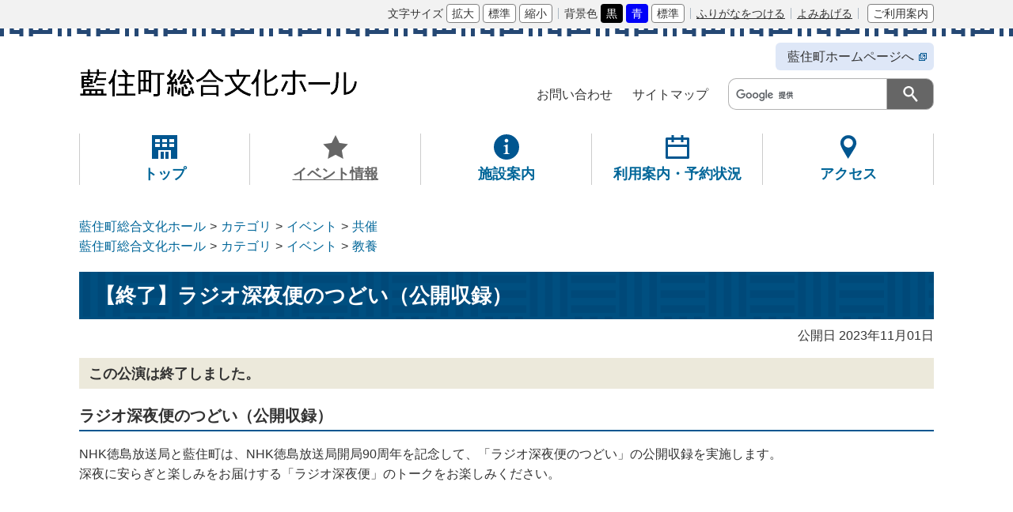

--- FILE ---
content_type: text/html
request_url: https://www.town.aizumi.lg.jp/bunka-h/event_docs/2023100100010/
body_size: 15518
content:
<!DOCTYPE html>
<html lang="ja" prefix="og: http://ogp.me/ns#">
<head>
  <meta charset="UTF-8" />
  <meta http-equiv="X-UA-Compatible" content="IE=edge" />
  <title>【終了】ラジオ深夜便のつどい（公開収録） | 藍住町</title>
  <meta name="viewport" content="width=device-width,initial-scale=1" />
<meta name="format-detection" content="telephone=no" />
<link rel="stylesheet" href="/_themes/joruri/bunka-h/css/normalize.css" />
<link rel="stylesheet" href="/_themes/joruri/bunka-h/css/layouts/common.css" />
<link rel="stylesheet" href="/_themes/joruri/bunka-h/css/common.css" />
<link rel="stylesheet" href="/_common/themes/openlayers/ol.css" />
<link rel="alternate stylesheet" href="/_themes/joruri/bunka-h/css/colors/white.css" title="white" />
<link rel="alternate stylesheet" href="/_themes/joruri/bunka-h/css/colors/blue.css" title="blue" />
<link rel="alternate stylesheet" href="/_themes/joruri/bunka-h/css/colors/black.css" title="black" />
<link rel="stylesheet" href="/_themes/joruri/bunka-h/css/print.css" media="print" />
<link rel="stylesheet" href="/_themes/joruri/bunka-h/css/layouts/col-1.css" />
<script src="/_themes/joruri/js/jquery.min.js"></script>
<script src="/_themes/joruri/js/jquery-migrate.min.js"></script>
<script src="/_themes/joruri/js/jquery.cookie.min.js"></script>
<script src="/_themes/joruri/js/navigation.js"></script>
<script src="/_themes/joruri/bunka-h/js/jquery.naviRollover.js"></script>
<script src="/_themes/joruri/bunka-h/js/common.js"></script>

    <meta property="og:title" content="【終了】ラジオ深夜便のつどい（公開収録）" /><meta property="og:description" content="この公演は終了しました。  ラジオ深夜便のつどい（公開収録）  NHK徳島放送局と藍住町は、NHK徳島放送局開局90周年を記念して、「ラジオ深夜便のつどい」の公開収録を実施します。 深夜に安らぎと楽しみをお届けする「ラジオ深..." />
<script src="/_common/packs/vendor-ab79fc198d50fd1ebf05.js"></script>
<script src="/_common/packs/common-1fa6d9852ab1bcbb2ef4.js"></script>
<script src="/_common/packs/public-82ff507d99f1383b8de1.js"></script>

  <link rel="canonical" href="https://www.town.aizumi.lg.jp/bunka-h/event_docs/2023100100010/">

</head>
<body id="page-bunkaH-eventDocs-2023100100010-index" class="dir-bunkaH-eventDocs-2023100100010">
  <div id="container">
<header id="pageHeader">
<!-- skip reading -->
<div id="accessibilityTool" class="piece">
<div class="pieceContainer">
<div class="pieceBody">
<p id="nocssread"><a href="#content">本文へ移動</a></p>
<ul>
  <li class="fontSize"><span>文字サイズ</span>
  <ul>
    <li><a href="#fontLarge" id="fontLarge" title="文字のサイズを大きくする">拡大</a></li>
    <li><a href="#fontMiddle" id="fontMiddle" title="標準の文字サイズに戻す">標準</a></li>
    <li><a href="#fontSmall" id="fontSmall" title="文字のサイズを小さくする">縮小</a></li>
  </ul>
  </li>
  <li class="themeColor"><span>背景色</span>
  <ul>
    <li><a href="#themeBlack" id="themeBlack" title="背景色を黒にする" class="black">黒</a></li>
    <li><a href="#themeBlue" id="themeBlue" title="背景色を青にする" class="blue">青</a></li>
    <li><a href="#themeWhite" id="themeWhite" title="背景色を白にする" class="white">標準</a></li>
  </ul>
  </li>
  <li class="navigationGuide">
  <ul>
    <li><a href="#navigationRuby" id="navigationRuby">ふりがなをつける</a></li>
    <li><a href="#navigationTalk" id="navigationTalk">よみあげる</a></li>
    <li><a href="/use.html">ご利用案内</a></li>
  </ul>
  </li>
</ul>
</div>
</div>
</div>
<!-- /skip reading -->
<div id="commonHeader" class="piece">
<div class="pieceContainer">
<div class="pieceBody">
<h1><a href="/bunka-h/"><img src="/_themes/joruri/bunka-h/images/header-id.svg" alt="藍住町総合文化ホール" /></a></h1>
<span id="navigationTalkPlayer"></span>
</div>
</div>
</div>
<div id="commonSearch" class="piece">
<div class="pieceContainer">
<div class="pieceBody">
<ul>
<li class="town"><a href="/" target="_blank">藍住町ホームページへ</a></li>
<li class="inquiry"><a href="/bunka-h/inquiry.html">お問い合わせ</a></li>
<li class="sitemap"><a href="/bunka-h/sitemap.html">サイトマップ</a></li>
<li class="search"><div id="gsearchbox"></div>
<script>
var myCallback = function(){
  google.search.cse.element.render({
    div: "gsearchbox",
    tag: 'searchbox-only'
  });
  google.search.cse.element.render({
    div: "gsearchresult",
    tag: 'searchresults-only'
  });
};
window.__gcse = {
  parsetags: 'onload',
  callback: myCallback
};
(function() {
  var cx = '010388784271551500717:mukus4mov-k';
  var gcse = document.createElement('script');
  gcse.type = 'text/javascript';
  gcse.async = true;
  gcse.src = 'https://cse.google.com/cse.js?cx=' + cx;
  var s = document.getElementsByTagName('script')[0];
  s.parentNode.insertBefore(gcse, s);
})();
</script></li>
</ul>
</div>
</div>
</div>
<div id="globalNavi" class="piece">
<div class="pieceContainer">
<div class="pieceHeader"><h2><a>menu</a></h2></div>
<div class="pieceBody">
<ul>
<li class="top"><a href="/bunka-h/">トップ</a></li>
<li class="event"><a href="/bunka-h/event_list/">イベント情報</a></li>
<li class="facility"><a href="/bunka-h/facility/">施設案内</a></li>
<li class="reservation"><a href="/bunka-h/reservation/">利用案内・予約状況</a></li>
<li class="access"><a href="/bunka-h/access.html">アクセス</a></li>
</ul>
</div>
</div>
</div>
</header>

<div id="row">
<div id="content">
<div id="breadCrumbs" class="piece"
     data-controller="cms--public--piece--bread-crumbs"
     data-serial-id="cms_pieces-102">
  <div class="pieceContainer">
    <div class="pieceBody">
      <ol><li><a href="/bunka-h/">藍住町総合文化ホール</a></li><li><a href="/bunka-h/category/">カテゴリ</a></li><li><a href="/bunka-h/category/event/">イベント</a></li><li><a href="/bunka-h/category/event/kyosai/">共催</a></li></ol><ol><li><a href="/bunka-h/">藍住町総合文化ホール</a></li><li><a href="/bunka-h/category/">カテゴリ</a></li><li><a href="/bunka-h/category/event/">イベント</a></li><li><a href="/bunka-h/category/event/kyoyo/">教養</a></li></ol>

    </div>
  </div>
</div>

<div id="pageTitle" class="piece"
     data-controller="cms--public--piece--page-titles"
     data-serial-id="cms_pieces-107">
  <div class="pieceContainer">
    <div class="pieceBody">
      <h1>【終了】ラジオ深夜便のつどい（公開収録）</h1>

    </div>
  </div>
</div>

<article class="contentGpArticleDoc" data-serial-id="gp_article_docs-3105">
        <div class="date">
    <p class="publishedAt">公開日 2023年11月01日</p>
  </div>


      <div class="body">
      <div class="text-beginning"><h3>この公演は終了しました。</h3>

<h2>ラジオ深夜便のつどい（公開収録）</h2>

<p>NHK徳島放送局と藍住町は、NHK徳島放送局開局90周年を記念して、「ラジオ深夜便のつどい」の公開収録を実施します。<br />
深夜に安らぎと楽しみをお届けする「ラジオ深夜便」のトークをお楽しみください。</p>

<p><img alt="深夜便のつどいロゴ" src="file_contents/nhksinyabin.png" style="height:450px; width:600px" title="深夜便のつどいロゴ" /></p>

<h3><span style="font-size:100%"><strong>日時</strong></span></h3>

<p>　令和6年1月20日（土曜日） 開演／午後1時30分（開場／午後1時）</p>

<h3><span style="font-size:100%"><strong>場所</strong></span></h3>

<p>&nbsp; &nbsp; 藍住町総合文化ホール　大ホール</p>

<h3><span style="font-size:100%"><strong>出演（予定）</strong></span></h3>

<p><strong>　第一部　「明日へのことば講演会」<br />
　　</strong>講　　師：大杉　隼平（写真家）<br />
　　司　　会：安田　真一郎（NHK徳島放送局アナウンサー）<br />
　<strong>第二部　アンカーを囲むつどい</strong><br />
　　アンカー：中川　緑、柴田　祐規子</p>

<h3 style="-webkit-text-stroke-width:0px; box-sizing:inherit; color:#333333; font-size:16px; font-style:normal; font-variant:normal; letter-spacing:normal; margin-bottom:1rem; margin-left:0px; margin-right:0px; margin-top:0px; orphans:2; text-align:left; text-decoration:none; text-indent:0px; text-transform:none; white-space:normal; word-spacing:0px"><span style="font-size:112.5%"><strong>観覧申込み</strong></span></h3>

<div class="clearfix temp1">
<div class="clearfix temp1">
<p style="-webkit-text-stroke-width:0px; box-sizing:inherit; color:#333333; font-size:16px; font-style:normal; font-variant:normal; font-weight:400; letter-spacing:normal; margin-bottom:1rem; margin-left:1em; margin-right:0px; margin-top:0px; orphans:2; text-align:left; text-decoration:none; text-indent:0px; text-transform:none; white-space:normal; word-spacing:0px">観覧は無料ですが、事前に申込みが必要です。<br />
こちらの「<a href="https://pid.nhk.or.jp/event/PPG0362899/index.html">NHKホームページ</a>」からお申込みください。<br />
<br />
<strong>【申込期限】令和5年12月12日（火曜日）午後11時59分</strong></p>

<p style="-webkit-text-stroke-width:0px; box-sizing:inherit; color:#333333; font-size:16px; font-style:normal; font-variant:normal; font-weight:400; letter-spacing:normal; margin-bottom:1rem; margin-left:1em; margin-right:0px; margin-top:0px; orphans:2; text-align:left; text-decoration:none; text-indent:0px; text-transform:none; white-space:normal; word-spacing:0px"><br />
○ご応募は、お1人様1件に限らせていただきます。<br />
○同一メールアドレスでの重複申込みはできません。<br />
　また、同一電話番号で複数お申込みいただいた場合、1件として取扱います。<br />
○架空の応募者情報、又は応募者本人以外の住所、名前、電話番号でのお申込みはお断りします。<br />
○応募多数の場合は、抽選の上、当選された方には希望人数（2人まで）でご入場いただける入場整理券を12月21日（木曜日）頃に郵送します。落選された方には12月22日（金曜日）午後3時以降に、落選通知メールをお送りします。<br />
　なお、座席は入場整理券で事前に指定させていただきます。<br />
○1歳以上のお子様から入場整理券が必要です。<br />
○18歳未満の方が応募する際には、保護者の承諾を得た上で、申込みフォームに「保護者の承諾の有無」と「保護者のお名前・電話番号」を必ず入力してください。<br />
○入力内容に不備があった場合は、無効となりますのでご注意ください。<br />
○ご応募いただいた方には受付確認メールをお送りします。<br />
○インターネットなどでの入場整理券の売買は固くお断りします。転売を目的としたお申込みであると判明した場合は抽選対象外とします。<br />
　また、売買が確認された場合は入場をお断りします。<br />
○インターネット売買サイトやSNSなどにおいて、入場整理券の偽造及び架空取引に伴うトラブルが発生しておりますので、くれぐれもご注意ください。<br />
○受信拒否設定などをされている方は、あらかじめ nhk.jp からのメールを受信できるよう、設定の変更をお願いします。また、フリーメールアドレスで申込まれた場合は、こちらからお送りするメールを受信できないことがあります。<br />
○<span style="tab-stops:71.0pt"><span style="punctuation-wrap:simple">ご応募の際にいただいた情報は、抽選結果のご連絡、今回のイベントに関連した放送・コンテンツ配信事業のご案内、アンケートのお願いのほか、受信契約者情報との照合、イベントに合わせた受信料に関するお願いに利用させていただきます。なお、ご提供いただいた個人情報は、</span></span><span style="tab-stops:71.0pt"><span style="punctuation-wrap:simple">利用目的が達成され次第、遅滞なく消去いたします。ＮＨＫの個人情報の取り扱いについては、「受信料関係分野プライバシーポリシー」および「ＮＨＫイベント・インフォメーションにおける個人情報保護について」をご確認ください。</span></span></p>

<h3 style="-webkit-text-stroke-width:0px; box-sizing:inherit; color:#333333; font-size:16px; font-style:normal; font-variant:normal; font-weight:400; letter-spacing:normal; margin-bottom:1rem; margin-right:0px; margin-top:0px; orphans:2; text-align:left; text-decoration:none; text-indent:0px; text-transform:none; white-space:normal; word-spacing:0px"><span style="font-size:112.5%"><strong>放送予定</strong></span></h3>

<p align="left" style="margin-bottom:0mm; margin-left:0mm; margin-right:0mm; margin-top:0mm; text-align:left"><span style="tab-stops:71.0pt">　令和6年2月29日（木曜日）午後11時5分から翌日午前5時＜ラジオ第1／国際放送＞</span></p>

<p align="left" style="margin-bottom:0mm; margin-left:0mm; margin-right:0mm; margin-top:0mm; text-align:left"><span style="tab-stops:71.0pt">　令和6年3月1日（金曜日）午前1時5分から午前5時＜FM＞</span></p>

<h3><span style="font-size:100%"><strong>お問合せ先</strong></span></h3>

<p><strong>　</strong>NHK徳島放送局<br />
　電話：088-626-5970（午前9時30分から午後6時／土・日・祝除く）<br />
　<a href="https://www.nhk.or.jp/tokushima/">NHK徳島放送局ホームページ</a></p>

<p>　藍住町総合文化ホール<br />
　電話：088-637-3344（午前9時から午後6時／第4月曜日、12月27日から1月4日を除く）<br />
&nbsp;</p>

<h3 style="-webkit-text-stroke-width:0px; box-sizing:inherit; color:#333333; font-size:16px; font-style:normal; font-variant:normal; font-weight:400; letter-spacing:normal; margin-bottom:1rem; margin-left:0px; margin-right:0px; margin-top:0px; orphans:2; text-align:left; text-decoration:none; text-indent:0px; text-transform:none; white-space:normal; word-spacing:0px"><strong>主催</strong></h3>

<p style="margin-left:1em">主催：NHK徳島放送局、藍住町、NHK財団</p>
</div>
</div>
</div>
    </div>





          

    
</article>

</div>
<div id="pageTop" class="piece">
<div class="pieceContainer">
<div class="pieceBody">
<a href="#pageHeader"><img src="/_themes/joruri/bunka-h/images/ic-pagetop.svg" alt="ページトップに戻る" /></a>
</div>
</div>
</div>
</div>

<footer id="pageFooter">
<div id="commonFooter" class="piece">
<div class="pieceContainer">
<div class="pieceBody">
<address class="address">
<p><span class="site">藍住町総合文化ホール</span></p>
<p><span>〒771-1203</span><span>徳島県板野郡藍住町奥野字矢上前32-1</span></p>
<p><span>電話：088-637-3344</span><span>ファックス：088-637-3345</span></p>
</address>
<p class="copyright"><small>Copyright &copy; 2019 Aizumi Town Office, All Rights Reserved.</small></p>
</div>
</div>
</div>
</footer>
</div>
</body>
</html>


--- FILE ---
content_type: text/css
request_url: https://www.town.aizumi.lg.jp/_themes/joruri/bunka-h/css/layouts/common.css
body_size: 2848
content:
@charset "UTF-8";

/* =========================================================
   layout bunka-h
========================================================= */
#container {
  display: grid;
  min-height: 100vh;
  grid-template-columns: 1fr;
  grid-template-rows: auto 1fr auto;
  grid-template-areas:
    "header"
    "row"
    "footer";
    overflow-x: hidden;
}
#pageHeader {
  grid-area: header;
}
#row {
  display: grid;
  grid-area: row;
  width: 100%;
  max-width: 1080px;
  margin: 0 auto;
}
#pageFooter {
  grid-area: footer;
}
@media only screen and (max-width: 960px) {
  #container {
    grid-template-rows: repeat(3, auto);
    min-height: auto;
  }
  #pageHeader, #row {
    max-width: 100%;
    margin: 0;
  }
  #pageHeader {
    display: grid;
    grid-template-columns: 1fr;
    grid-template-rows: repeat(4, auto);
    grid-template-areas:
      "c-header"
      "nav"
      "search"
      "accessibility";
  }
  #accessibilityTool {
    grid-area: accessibility;
  }
  #commonHeader {
    grid-area: c-header;
  }
  #commonSearch {
    grid-area: search;
  }
  #globalNavi {
    grid-area: nav;
  }
  #row {
    column-gap: 0;
    row-gap: 0;
  }
  #content, #links {
    padding: 0 10px;
  }
  #pageFooter {
    margin-top: 30px;
  }
  /* iOS10.2以前、Android標準ブラウザ */
  .not-grid #pageHeader {
    display: flex;
    flex-wrap: wrap;
  }
  .not-grid #pageHeader > div {
    width: 100%;
  }
  .not-grid #accessibilityTool {
    order: 4;
  }
  .not-grid #commonHeader {
    order: 1;
  }
  .not-grid #commonSearch {
    order: 3;
  }
  .not-grid #globalNavi {
    order: 2;
  }
}

/* IE11
----------------------------------------------- */
_:-ms-lang(x)::-ms-backdrop, #container {
  display: -ms-grid;
  -ms-grid-columns: 1fr;
  -ms-grid-rows: auto 1fr auto;
}
_:-ms-lang(x)::-ms-backdrop, #pageHeader {
  -ms-grid-column: 1;
  -ms-grid-row: 1;
}
_:-ms-lang(x)::-ms-backdrop, #row {
  display: -ms-grid;
  -ms-grid-column: 1;
  -ms-grid-row: 2;
}
_:-ms-lang(x)::-ms-backdrop, #pageFooter {
  -ms-grid-column: 1;
  -ms-grid-row: 3;
}
@media only screen and (max-width: 960px) {
  _:-ms-lang(x)::-ms-backdrop, #container {
    -ms-grid-rows: auto auto auto;
  }
  _:-ms-lang(x)::-ms-backdrop, #row {
    -ms-grid-row: 2;
  }
  _:-ms-lang(x)::-ms-backdrop, #pageFooter {
    -ms-grid-row: 3;
  }
  _:-ms-lang(x)::-ms-backdrop, #pageHeader {
    display: -ms-grid;
    -ms-grid-columns: 1fr;
    -ms-grid-rows: auto auto auto auto;
  }
  _:-ms-lang(x)::-ms-backdrop, #accessibilityTool {
    -ms-grid-column: 1;
    -ms-grid-row: 4;
  }
  _:-ms-lang(x)::-ms-backdrop, #commonHeader {
    -ms-grid-column: 1;
    -ms-grid-row: 1;
  }
  _:-ms-lang(x)::-ms-backdrop, #commonSearch {
    -ms-grid-column: 1;
    -ms-grid-row: 3;
  }
  _:-ms-lang(x)::-ms-backdrop, #globalNavi {
    -ms-grid-column: 1;
    -ms-grid-row: 2;
  }
}

--- FILE ---
content_type: text/css
request_url: https://www.town.aizumi.lg.jp/_themes/joruri/bunka-h/css/common.css
body_size: 40551
content:
@charset "UTF-8";

/* =========================================================
   Base
========================================================= */
/* elements
----------------------------------------------- */
html {
  box-sizing: border-box;
}
*, *::before, *::after {
  box-sizing: inherit;
}
body {
  width: 100%;
  height: 100%;
  line-height: 1.6;
  margin: 0;
  color: #333;
  font-size: 100%;
  font-weight: normal;
  font-family: -apple-system, BlinkMacSystemFont, "Source Han Sans JP", "Noto Sans JP", "Hiragino Kaku Gothic ProN", "メイリオ", sans-serif;
  overflow-wrap: break-word;
  -webkit-text-size-adjust: 100%;
}
img {
  max-width: 100%;
  vertical-align: bottom;
}
a img {
  vertical-align: middle;
}
img.external {
  margin: 0 0 0 0.25em;
  vertical-align: baseline;
}
.maps img, #map_canvas img, #canvas img {
  max-width: none;
}
#map_canvas {
  width: 100% !important;
}
input, textarea {
  max-width: 100%;
}
input[type="text"], textarea {
  padding: 5px;
  border: 1px solid #b3b3b3;
}
p {
  margin: 0;
}
em {
  font-style: oblique;
}
pre {
  font-family: -apple-system, BlinkMacSystemFont, "Source Han Code JP", Osaka-mono, monospace;
  white-space: pre-wrap;
  word-wrap: break-word;
  overflow: auto;
}
table {
  border-collapse: collapse;
  border-spacing: 0;
  empty-cells: show;
}
rp, rt {
  font-size: 80%;
  text-decoration: none;
}
ul {
  margin: 0;
  padding: 0;
  list-style-position: outside;
  list-style-type: none;
}
ol {
  margin: 0;
  padding: 0;
  list-style-position: outside;
}
li {
  margin: 0;
  padding: 0;
  list-style-position: outside;
}
a {
  color: #006699;
  background-color: transparent;
  text-decoration: none;
  word-break: break-word;
}
a:visited {
  color: #006699;
  background-color: transparent;
}
h1, h2, h3, h4, h5, h6 {
  margin: 0;
  padding: 0;
  font-size: 115%;
  font-weight: bold;
}
address {
  font-style: normal;
}
@media only screen and (min-width: 960px), print {
  a:hover, a:focus {
    color: #666;
    background-color: transparent;
    text-decoration: underline;
  }
  a img:hover {
    opacity: 0.9;
  }
}

/* =========================================================
   Common Classes.
========================================================= */
/* Icons.
----------------------------------------------- */
.iconFile, .iconDefault {
  min-height: 16px;
  padding-left: 22px;
  background: url("/_common/images/icons/default.png") no-repeat left center;
}
.iconBmp {
  background-image: url("/_common/images/icons/bmp.png");
}
.iconCsv, .iconTxt {
  background-image: url("/_common/images/icons/default.png");
}
.iconDoc, .iconDocx, .iconRtf {
  background-image: url("/_common/images/icons/doc.png");
}
.iconGif {
  background-image: url("/_common/images/icons/gif.png");
}
.iconJpg, .iconJpe, .iconJpeg {
  background-image: url("/_common/images/icons/jpg.png");
}
.iconJtd {
  background-image: url("/_common/images/icons/jtd.png");
}
.iconLzh {
  background-image: url("/_common/images/icons/lzh.png");
}
.iconPdf {
  background-image: url("/_common/images/icons/pdf.png");
}
.iconPng {
  background-image: url("/_common/images/icons/png.png");
}
.iconPpt, .iconPptx {
  background-image: url("/_common/images/icons/ppt.png");
}
.iconXls, .iconXlsx {
  background-image: url("/_common/images/icons/xls.png");
}
.iconZip {
  background-image: url("/_common/images/icons/zip.png");
}

/* System
----------------------------------------------- */
/* docs li
---------------------- */
.docs li > span {
  display: inline-block;
}
.title_link + .publish_date::before,
.title + .publish_date::before {
  content: "（";
}
.title_link + .publish_date::after,
.title + .publish_date::after {
  content: "）";
}

/* more
---------------------- */
.more,
#eventDocs .links,
.back,
.surveyForm .submit,
.searchEvents .submitters {
  margin: 20px 0 0;
  text-align: center;
}
.more a,
#eventDocs .links a,
.back a,
.surveyForm .submit input,
.searchEvents .submitters input {
  border-radius: 6px;
  font-weight: 500;
  cursor: pointer;
}
.more a,
#eventDocs .links a {
  background-color: #f2f2f2;
  background-image: url("/_themes/joruri/bunka-h/images/ic-more.svg");
  background-position: calc(50% - 2.25em) center;
  background-repeat: no-repeat;
  color: #666;
}
.back a,
.surveyForm .submit input,
.searchEvents .submitters input {
  border: 0;
  background: #e0ebfa;
}
@media only screen and (min-width: 960px), print {
  .more a,
  #eventDocs .links a,
  .back a,
  .surveyForm .submit input,
  .searchEvents .submitters input {
    display: inline-block;
    margin: 0 auto;
    padding: 12px 128px;
  }
  .more a:hover, .more a:focus,
  #eventDocs .links a:hover, #eventDocs .links a:focus,
  .back a:hover, .back a:focus,
  .surveyForm .submit input:hover,
  .surveyForm .submit input:focus,
  .searchEvents .submitters input:hover,
  .searchEvents .submitters input:focus {
    opacity: 0.9;
    text-decoration: none;
  }
}
@media only screen and (max-width: 960px) {
  .more a,
  #eventDocs .links a,
  .back a,
  .surveyForm .submit input,
  .searchEvents .submitters input {
    display: block;
    margin: 0 25px;
    padding: 12px 0;
  }
  .surveyForm .submit input,
  .searchEvents .submitters input {
    width: 100%;
    margin: 0;
  }
}

/* pagination
---------------------- */
.pagination {
  margin: 10px 0;
  text-align: center;
}
.upperPagination {
  margin: 0 0 10px;
}
.pagination a,
.pagination em,
.pagination span {
  display: inline-block;
  padding: 0 6px;
  font-style: normal;
  vertical-align: middle;
}
.pagination .current {
  font-size: 150%;
  font-weight: bold;
  padding: 0 3px;
}

/* =========================================================
   Piece
========================================================= */
/* common
----------------------------------------------- */
.pieceHeader {
  padding: 0 0 10px;
  text-align: center;
}
.pieceHeader h2 {
  font-size: 125%;
}

/* accessibility-tool
----------------------------------------------- */
#accessibilityTool .pieceContainer {
  padding: 3px 0 5px;
  background-color: #f2f2f2;
  font-size: 87.5%;
}
#accessibilityTool ul,
#accessibilityTool li {
  display: flex;
  align-items: center;
}
#accessibilityTool a,
#accessibilityTool span {
  font-weight: 500;
}
#accessibilityTool a {
  background-color: #fff;
  color: #333;
  text-decoration: none;
}
#accessibilityTool #nocssread {
  position: absolute;
}
#accessibilityTool #nocssread a {
  display: inline-block;
  width: 0;
  height: 0;
  border: 0;
  background-color: transparent;
  color: transparent;
  overflow: hidden;
  text-decoration: none;
}
#accessibilityTool #nocssread a.show {
  width: auto;
  height: auto;
  color: inherit;
  overflow: visible;
}
#accessibilityTool #themeBlue {
  background-color: #0001f8;
  color: #fff;
}
#accessibilityTool #themeBlack {
  background-color: #000;
  color: #fff;
}
#navigationNotice {
  padding: 5px 10px;
  background-color: #f2f2f2;
  font-weight: bold;
}
#navigationTalkPlayer audio {
  display: block;
  position: relative;
  top: -80px;
  left: 700px;
}
#navigationTalkCreatingFileNotice {
  display: none !important;
}
@media only screen and (min-width: 1080px), print {
  #accessibilityTool .pieceBody,
  #commonHeader .pieceBody,
  #globalNavi .pieceBody,
  #commonFooter .pieceBody {
    max-width: 1080px;
    margin: 0 auto;
  }
}
@media only screen and (min-width: 960px), print {
  #accessibilityTool .pieceBody > ul {
    justify-content: flex-end;
  }
  #accessibilityTool .pieceBody > ul > li {
    padding: 2px 0;
  }
  #accessibilityTool .pieceBody > ul > li:not(:first-child) span:not(#navigationTalkPlayer),
  #accessibilityTool .pieceBody > ul > li:last-child li:not(:last-child) {
    margin-left: 0.5em;
    padding-left: 0.5em;
    border-left: 1px solid #adb8c3;
  }
  #accessibilityTool .pieceBody > ul > li:last-child li:nth-child(2) {
    margin-right: 0.5em;
    padding-right: 0.5em;
    border-right: 1px solid #adb8c3;
  }
  #accessibilityTool li li:not(:first-child) {
    margin-left: 4px;
  }
  #accessibilityTool a,
  #accessibilityTool span:not(#navigationTalkPlayer) {
    display: inline-block;
    line-height: 1;
  }
  #accessibilityTool a {
    display: inline-block;
    padding: 4px 6px;
    border: 1px solid #808080;
    border-radius: 4px;
  }
  #accessibilityTool a:hover {
    text-decoration: underline;
  }
  #accessibilityTool .themeColor a:not(#themeWhite) {
    border-color: transparent;
  }
  #accessibilityTool a#navigationRuby,
  #accessibilityTool a#navigationTalk {
    padding: 0;
    border: 0;
    background-color: transparent;
    text-decoration: underline;
  }
  #accessibilityTool a#navigationRuby:hover,
  #accessibilityTool a#navigationTalk:hover {
    text-decoration: none;
  }
  #accessibilityTool li li:not(:first-child) {
    margin-left: 4px;
  }
  #accessibilityTool span:not(#navigationTalkPlayer) {
    margin-right: 4px;
  }
  #navigationTalkPlayer {
    display: inline-block;
    margin: 10px 0 0;
    position: absolute;
  }
}
@media only screen and (max-width: 960px) {
  #accessibilityTool {
    display: none;
  }
  #accessibilityTool .pieceBody > ul,
  #accessibilityTool .pieceBody > ul > li {
    flex-wrap: wrap;
    justify-content: center;
  }
  #accessibilityTool .pieceBody > ul {
    padding: 10px 20px 0;
  }
  #accessibilityTool .pieceBody > ul > li {
    width: 100%;
    margin: 0 0 20px;
  }
  #accessibilityTool .pieceBody > ul > li ul {
    width: 100%;
  }
  #accessibilityTool .pieceBody > ul > li li {
    width: 33.33%;
  }
  #accessibilityTool .pieceBody > ul > li li a {
    border-top: 1px solid #808080;
    border-bottom: 1px solid #808080;
    overflow: hidden;
  }
  #accessibilityTool .pieceBody > ul > li li:first-child a {
    border-left: 1px solid #808080;
    border-radius: 6px 0 0 6px;
  }
  #accessibilityTool .pieceBody > ul > li li:nth-child(2) a {
    border-left: 1px solid #808080;
    border-right: 1px solid #808080;
  }
  #accessibilityTool .pieceBody > ul > li li:last-child a {
    border-right: 1px solid #808080;
    border-radius: 0 6px 6px 0;
  }
  #accessibilityTool a,
  #accessibilityTool span:not(#navigationTalkPlayer) {
    display: block;
    width: 100%;
    text-align: center;
  }
  #accessibilityTool span:not(#navigationTalkPlayer) {
    padding: 5px 0;
  }
  #accessibilityTool a {
    display: block;
    padding: 8px 0;
    font-size: 87.5%;
    white-space: nowrap;
  }
  #navigationNotice {
    text-align: center;
  }
  #accessibilityTool li.navigationGuide {
    position: relative;
  }
  #navigationTalkPlayer {
    position: absolute;
    bottom: 30px;
    left: 50%;
    margin-left: -150px;
  }
  #navigationTalkPlayer audio {
    border: 1px solid #808080;
    border-radius: 6px;
  }
  .talkOn #accessibilityTool .pieceContainer {
    padding-bottom: 90px;
  }
}

/* common-header
----------------------------------------------- */
#commonHeader .pieceContainer {
  background: url("/_themes/joruri/bunka-h/images/header-repeat.png") repeat-x left top;
}
#commonSearch ul {
  display: flex;
  flex-wrap: wrap;
  justify-content: flex-end;
  align-items: center;
}
#commonSearch li a {
  color: #333;
}
#commonSearch li.town a {
  border-radius: 6px;
  background: #dee7f7 url("/_themes/joruri/bunka-h/images/ic-blank.svg") no-repeat right 8px center;
}
@media only screen and (min-width: 960px), print {
  #commonHeader .pieceBody {
    padding: 50px 0;
  }
  #commonSearch .pieceBody {
    max-width: 1080px;
    margin: -120px auto 20px;
  }
  #commonSearch li {
    margin: 0 0 10px 25px;
  }
  #commonSearch li.town {
    width: 100%;
    text-align: right;
  }
  #commonSearch li.town a {
    display: inline-block;
    padding: 5px 25px 5px 15px;
  }
  #commonSearch li.town a:hover,
  #commonSearch li.town a:focus {
    text-decoration: none;
    opacity: 0.9;
  }
}
@media print {
  #commonSearch .pieceBody {
    margin-top: -90px;
  }
}
@media only screen and (max-width: 960px) {
  #commonHeader .pieceContainer {
    padding: 20px 70px 20px 10px;
    background-size: 42.5px 5px;
  }
  #commonSearch {
    display: none;
  }
}

/* gsearchbox
----------------------------------------------- */
#commonSearch li.search {
  width: 260px;
  min-height: 40px;
}
.cse .gsc-search-button-v2,
.gsc-search-button-v2,
.gsc-search-button-v2:hover,
.gsc-search-button-v2:focus {
  width: 60px !important;
  margin-left: 0 !important;
  border: 1px solid #b3b3b3 !important;
  background: #666 url("/_themes/joruri/bunka-h/images/ic-search.svg") no-repeat center center !important;
  cursor: pointer;
}
.gsib_a,
.gsst_a {
  height: 38px !important;
}
#commonSearch li.search svg {
  display: none;
}
.gsc-search-box-tools .gsc-search-box .gsc-input {
  padding-right: 0 !important;
}
.gsc-input-box {
  border: 1px solid #b3b3b3 !important;
  border-right: 0 !important;
}
form.gsc-search-box,
table.gsc-search-box {
  margin-bottom: 0 !important;
}
@media only screen and (min-width: 960px), print {
  .cse .gsc-search-button-v2,
  .gsc-search-button-v2,
  .gsc-search-button-v2:hover,
  .gsc-search-button-v2:focus {
    height: 40px !important;
    border-radius: 0 10px 10px 0 !important;
  }
  .gsc-input-box {
    border-radius: 10px 0 0 10px;
  }
}
@media only screen and (max-width: 960px) {
  #commonSearch ul {
    padding: 20px 20px 0;
    text-align: center;
  }
  #commonSearch li {
    margin: 0 0 20px;
  }
  #commonSearch li a {
    display: block;
    text-decoration: none;
  }
  #commonSearch li.search {
    order: 1;
    width: 100%;
  }
  #commonSearch li.inquiry,
  #commonSearch li.sitemap {
    width: 50%;
    border-top: 1px solid #b3b3b3;
    border-bottom: 1px solid #b3b3b3;
  }
  #commonSearch li.inquiry a,
  #commonSearch li.sitemap a {
    padding: 6px 0;
  }
  #commonSearch li.inquiry {
    order: 2;
    border-left: 1px solid #b3b3b3;
    border-right: 1px solid #b3b3b3;
  }
  #commonSearch li.sitemap {
    order: 3;
    border-right: 1px solid #b3b3b3;
  }
  #commonSearch li.town {
    order: 4;
    width: 100%;
  }
  #commonSearch li.town a {
    padding: 12px 0;
    background-position: calc(50% + 5.75em) center;
    text-align: center;
  }
  .gsc-input-box {
    border-radius: 6px 0 0 6px;
  }
  .gsib_a, .gsst_a {
    height: 30px !important;
  }
  .cse .gsc-search-button-v2,
  .gsc-search-button-v2,
  .gsc-search-button-v2:hover,
  .gsc-search-button-v2:focus {
    height: 43px !important;
    border-radius: 0 6px 6px 0 !important;
  }
}

/* gsearchresult
----------------------------------------------- */
#gsearchresult table,
#gsearchresult th,
#gsearchresult td {
  padding: 0;
  border: 0;
}
.gsc-results .gsc-cursor-box {
  text-align: center !important;
}
.gsc-selected-option {
  white-space: nowrap;
}

/* global-navi
----------------------------------------------- */
#pageHeader {
  position: relative;
}
#globalNavi .pieceHeader {
  display: none;
  position: absolute;
  right: 20px;
  top: 20px;
  padding: 0;
}
#globalNavi .pieceHeader a {
  display: block;
  padding: 24px 0 0;
  background: url("/_themes/joruri/bunka-h/images/ic-menu_open.svg") no-repeat center top;
  background-size: auto 24px;
  color: #006699;
  font-size: 80%;
  text-decoration: none;
  cursor: pointer;
}
#globalNavi .pieceHeader a.active {
  background-image: url("/_themes/joruri/bunka-h/images/ic-menu_close.svg");
}
#globalNavi ul {
  display: flex;
}
#globalNavi li {
  flex: 1 1 0%;
}
#globalNavi li a {
  display: block;
  padding: 36px 0 0;
  border-right: 1px solid #ccc;
  background-repeat: no-repeat;
  background-position: center top;
  font-size: 115%;
  font-weight: bold;
  text-align: center;
  text-decoration: none;
}
#globalNavi li:first-child a {
  border-left: 1px solid #ccc;
}
#globalNavi li.top a {
  background-image: url("/_themes/joruri/bunka-h/images/menu-top01.svg");
}
#page-bunkaH-index #globalNavi li.top a {
  background-image: url("/_themes/joruri/bunka-h/images/menu-top02.svg");
}
#globalNavi li.event a {
  background-image: url("/_themes/joruri/bunka-h/images/menu-event01.svg");
}
body[class^="dir-bunkaH-event"] #globalNavi li.event a {
  background-image: url("/_themes/joruri/bunka-h/images/menu-event02.svg");
}
#globalNavi li.facility a {
  background-image: url("/_themes/joruri/bunka-h/images/menu-info01.svg");
}
.dir-bunkaH-facility #globalNavi li.facility a {
  background-image: url("/_themes/joruri/bunka-h/images/menu-info02.svg");
}
#globalNavi li.reservation a {
  background-image: url("/_themes/joruri/bunka-h/images/menu-yoyaku01.svg");
}
.dir-bunkaH-reservation #globalNavi li.reservation a {
  background-image: url("/_themes/joruri/bunka-h/images/menu-yoyaku02.svg");
}
#globalNavi li.access a {
  background-image: url("/_themes/joruri/bunka-h/images/menu-access01.svg");
}
#page-bunkaH-access #globalNavi li.access a {
  background-image: url("/_themes/joruri/bunka-h/images/menu-access02.svg");
}
#globalNavi li a.cur,
#page-bunkaH-index #globalNavi li.top a,
body[class^="dir-bunkaH-event"] #globalNavi li.event a,
.dir-bunkaH-facility #globalNavi li.facility a,
.dir-bunkaH-reservation #globalNavi li.reservation a,
#page-bunkaH-access #globalNavi li.access a {
  color: #666;
  text-decoration: underline;
}
@media only screen and (min-width: 960px), print {
  #globalNavi {
    margin-bottom: 20px;
  }
  .rubyOn #globalNavi li a {
    padding-top: 54px;
  }
  #globalNavi li a:hover,
  #globalNavi li a:focus {
    color: #666;
    text-decoration: underline;
  }
  #globalNavi li.top a:hover,
  #globalNavi li.top a:focus {
    background-image: url("/_themes/joruri/bunka-h/images/menu-top02.svg");
  }
  #globalNavi li.event a:hover,
  #globalNavi li.event a:focus {
    background-image: url("/_themes/joruri/bunka-h/images/menu-event02.svg");
  }
  #globalNavi li.facility a:hover,
  #globalNavi li.facility a:focus {
    background-image: url("/_themes/joruri/bunka-h/images/menu-info02.svg");
  }
  #globalNavi li.reservation a:hover,
  #globalNavi li.reservation a:focus {
    background-image: url("/_themes/joruri/bunka-h/images/menu-yoyaku02.svg");
  }
  #globalNavi li.access a:hover,
  #globalNavi li.access a:focus {
    background-image: url("/_themes/joruri/bunka-h/images/menu-access02.svg");
  }
}
@media only screen and (max-width: 960px) {
  #globalNavi .pieceHeader {
    display: block;
  }
  #globalNavi .pieceBody {
    display: none;
  }
  #globalNavi ul {
    flex-wrap: wrap;
    border-top: 1px solid #ccc;
  }
  #globalNavi li {
    flex: none;
    width: 50%;
  }
  #globalNavi li a {
    padding: 55px 0 15px;
    border: 0;
    border-bottom: 1px solid #ccc;
    background-position: center 15px;
    font-size: 100%;
  }
  .rubyOn #globalNavi li a {
    padding-top: 70px;
  }
  #globalNavi li.top {
    display: none;
  }
  #globalNavi li.facility a,
  #globalNavi li.reservation a {
    border-right: 1px solid #ccc;
  }
  #globalNavi li.facility {
    order: 1;
  }
  #globalNavi li.event {
    order: 2;
  }
  #globalNavi li.reservation {
    order: 3;
  }
  #globalNavi li.access {
    order: 4;
  }
}

/* bnAdvertisement
----------------------------------------------- */
#bnAdvertisement ul {
  display: flex;
  flex-wrap: wrap;
}
@media only screen and (min-width: 960px), print {
  #bnAdvertisement li {
    width: calc(25% - 15px);
    margin-bottom: 20px;
  }
  #bnAdvertisement li:not(:nth-child(4n)) {
    margin-right: 20px;
  }
}
@media only screen and (max-width: 960px) {
  #bnAdvertisement ul {
    justify-content: center;
    margin: 0 -15px 0 0;
    padding: 0 20px;
  }
  #bnAdvertisement li {
    max-width: calc(50% - 15px);
    margin: 0 15px 10px 0;
  }
}

/* recentDocs
----------------------------------------------- */
#recentDocs .docs {
  border-top: 1px solid #ccc;
}
#recentDocs .docs li a {
  display: block;
  padding: 12px 12px 12px 0;
  border-bottom: 1px solid #ccc;
  background: url("/_themes/joruri/bunka-h/images/ic-menu.svg") no-repeat right 10px center;
}
#recentDocs .docs li a .publish_date {
  color: #333;
}

/* eventDocsHeader, calendarHeader
----------------------------------------------- */
#eventDocsHeader, #calendarHeader {
  margin-bottom: 10px !important;
}

/* eventDocs
----------------------------------------------- */
/* 記事/記事一覧 */
#eventDocs .docs li {
  margin-bottom: 20px;
}
#eventDocs .docs .image {
  display: inline-block;
  margin: 0 0 20px;
}
#eventDocs .docs .title {
  font-size: 105%;
}
.category span {
  display: inline-block;
  width: 3.75rem;
  background-color: #005690;
  color: #fff;
  text-align: center;
}
.category span ~ span {
  margin-top: 5px;
}
.category [class$="music"] {
  background-color: #814aab;
}
.category [class$="other"] {
  background-color: #008c83;
}
#eventDocs .docs .publish_date,
#eventDocs td.date {
  color: #4d4d4d;
  font-size: 87.5%;
}
#eventDocs .more {
  margin-top: 0;
}
/* カレンダー/イベント一覧 */
#eventDocs table,
#eventDocs tr,
#eventDocs th,
#eventDocs td {
  display: block;
  border: 0;
}
#eventDocs thead {
  display: none;
}
@media only screen and (min-width: 960px), print {
  #eventDocs tbody,
  #eventDocs .docs {
    display: flex;
    align-items: flex-start;
  }
  #eventDocs tr {
    display: flex;
    flex-wrap: wrap;
    align-items: flex-start;
  }
  #eventDocs tr,
  #eventDocs .docs li {
    width: calc((100% - 50px) / 3);
  }
  #eventDocs tr:not(:nth-child(3n)),
  #eventDocs .docs li:not(:nth-child(3n)) {
    margin-right: 25px;
  }
  #eventDocs td.image_link {
    width: 100%;
    margin-bottom: 10px;
  }
  #eventDocs td.title_link {
    width: 100%;
    margin-top: 10px;
  }
  #eventDocs td.date {
    margin-left: auto;
    text-align: right;
  }
  #eventDocs td.date .closeDate:not(.startDate) {
    display: block;
    margin-right: 1em;
  }
  #eventDocs td a,
  #eventDocs .docs li a {
    display: block;
  }
  #eventDocs td a:hover,
  #eventDocs td a:focus,
  #eventDocs .docs li a:hover,
  #eventDocs .docs li a:focus {
    text-decoration: none;
  }
  #eventDocs .docs li .date {
    display: flex;
    justify-content: space-between;
    align-items: center;
    margin: 0 0 10px;
  }
}
@media only screen and (max-width: 960px) {
  #eventDocs tbody,
  #eventDocs .docs li a {
    display: flex;
    justify-content: center;
  }
  #eventDocs tbody {
    flex-wrap: wrap;
  }
  #eventDocs tr {
    display: flex;
    flex-wrap: wrap;
    justify-content: center;
    width: 100%;
  }
  #eventDocs td span {
    display: inline-block;
    margin-bottom: 5px;
  }
  #eventDocs .docs li span {
    display: block;
    margin-bottom: 5px;
  }
  #eventDocs td.image_link {
    width: 100%;
    text-align: center;
  }
  #eventDocs td:not(.image_link) {
    margin-left: 1em;
  }
  #eventDocs .docs li .text {
    width: 47%;
    margin-left: 20px;
  }
  .category span {
  	margin: 5px 0 0 5px;
  }
}

/* calendar
----------------------------------------------- */
#calendar .pieceBody {
  border: 1px solid #ccc;
  text-align: center;
}
#calendar h3 {
  margin-bottom: 10px;
  padding: 4px 0 3px;
  background-color: #e6e6e6;
}
#calendar table,
#calendar th,
#calendar td {
  border: 0;
  font-weight: 500;
}
#calendar table {
  width: 100%;
}
#calendar th,
#calendar td {
  padding: 5px;
}
#calendar th {
  font-weight: 500;
}
#calendar table a {
  display: block;
  width: 1.7em;
  line-height: 1.7em;
  margin: 0 auto;
  background-color: #005690;
  color: #fff;
  border-radius: 50%;
}
th.sat {
  color: #0071bc;
}
th.sun {
  color: #db2700;
}
#calendar .prevMonth,
#calendar .nextMonth {
  visibility: hidden;
}
#calendar .links {
  padding: 10px 0 5px;
}
#calendar .pagination {
  margin: 0;
}
#calendar .pagination a,
#calendar .pagination em,
#calendar .pagination span {
  padding: 0 1px;
}
@media only screen and (min-width: 960px), print {
  #calendar .pieceBody {
    padding: 13px 18px;
  }
  #calendar table a:hover,
  #calendar table a:focus {
    opacity: 0.9;
    text-decoration: none;
  }
}
@media only screen and (max-width: 960px) {
  #calendar .pieceBody {
    padding: 20px;
  }
}

/* simple_tabs
----------------------------------------------- */
#todaysTab .pieceBody {
  border: 4px solid #e6e6e6;
  border-top: 0;
}
#simple_tabs {
  display: flex;
}
#simple_tabs li {
  flex: 1 1 0%;
  padding: 7px 0 11px;
  border-right: 1px solid #e6e6e6;
  border-bottom: 1px solid #e6e6e6;
  border-top: 4px solid #e6e6e6;
  text-align: center;
}
#simple_tabs li.current {
  border-top-color: #005690;
  border-bottom-color: transparent;
  text-decoration: underline;
}
#simple_tabs li:last-child {
  border-right: 0;
}
#simple_tabs li:not(.current) {
  cursor: pointer;
}
#simple_tab_panels ul,
#facilityList ul.facility {
  padding: 15px;
}
#simple_tab_panels li,
#facilityList ul.facility li {
  padding: 12px 12px 12px 0;
  border-bottom: 1px solid #ccc;
}
#simple_tab_panels li {
  background: url("/_themes/joruri/bunka-h/images/ic-menu.svg") no-repeat right 10px center;
}
#simple_tab_panels h3,
#facilityList h3 {
  font-size: 100%;
  font-weight: normal;
}
#simple_tab_panels a,
#facilityList a {
  color: inherit;
}
#facilityList ul.guide {
  display: flex;
  justify-content: space-between;
  flex-wrap: wrap;
}
#facilityList ul.guide li {
  width: calc(50% - 5px);
  margin-bottom: 10px;
  border: 4px solid #d0dbf0;
  text-align: center;
}
#facilityList ul.guide li a {
  display: block;
  padding: 6px 0;
  background: url("/_themes/joruri/bunka-h/images/ic-menu.svg") no-repeat right 10px center;
}
#facilityList ul.facility {
  border: 4px solid #e6e6e6;
}
#facilityList ul.facility li a {
  display: flex;
  justify-content: space-between;
  align-items: center;
}
#facilityList li a img {
  width: 44.44%;
  height: auto;
}

/* bnSide
----------------------------------------------- */
#bnSide li:not(:last-child) {
  margin: 0 0 30px;
}
#bnSide li a {
  display: block;
  border: 4px solid #d0dbf0;
  color: inherit;
  font-weight: bold;
}
#bnSide li.faq a {
  padding: 23px 0 23px 125px;
  background: url("/_themes/joruri/bunka-h/images/ic-faq.svg") no-repeat 77px center;
}

/* commonFooter
----------------------------------------------- */
#commonFooter,
#commonFooter a {
  color: #fff;
}
#commonFooter .pieceContainer {
  background: url("/_themes/joruri/bunka-h/images/footer-repeat.png");
}
#commonFooter .pieceBody {
  display: flex;
  justify-content: space-between;
  align-items: flex-end;
}
#commonFooter p span {
  display: inline-block;
}
#commonFooter p span:not(:last-child) {
  margin-right: 1em;
}
#commonFooter .site {
  font-size: 115%;
  font-weight: 500;
}
@media only screen and (min-width: 960px), print {
  #commonFooter .pieceBody {
    padding: 35px 0 45px;
  }
}
@media only screen and (max-width: 960px) {
  #commonFooter .pieceBody {
    flex-wrap: wrap;
    padding: 15px 10px;
    font-size: 87.5%;
  }
  #commonFooter .address {
    margin-bottom: 15px;
  }
  #commonFooter .copyright {
    width: 100%;
    text-align: right;
  }
  #commonFooter small {
    font-size: 87.5%;
  }
}

/* pageTop
----------------------------------------------- */
#pageTop {
  position: fixed;
  right: 50px;
  bottom: 165px;
  margin-bottom: 0;
  z-index: 9999;
}
#pageTop a {
  display: none;
}
@media only screen and (min-width: 960px), print {
  #pageTop a:hover,
  #pageTop a:focus {
    opacity: 0.9;
  }
}
@media only screen and (max-width: 960px) {
  #pageTop {
    right: 10px;
  }
  #pageTop img {
    width: 42px;
    height: auto;
  }
}

/* breadCrumbs
----------------------------------------------- */
#breadCrumbs {
  margin: 20px 0;
}
#breadCrumbs ol,
#breadCrumbs li {
  list-style: none;
}
#breadCrumbs li {
  display: inline-block;
}
#breadCrumbs li:not(:first-child)::before {
  content: ">";
  margin: 0 5px;
}
@media only screen and (max-width: 960px) {
  #breadCrumbs {
    display: none;
  }
}

/* pageTitle
----------------------------------------------- */
#pageTitle.piece,
.body h1 {
  margin-bottom: 2.5rem;
}
#pageTitle h1,
.body h1 {
  background: url("/_themes/joruri/bunka-h/images/footer-repeat.png");
  color: #fff;
}
@media only screen and (min-width: 960px), print {
  #pageTitle h1,
  .body h1 {
    padding: 10px 20px;
    font-size: 160%;
  }
}
@media only screen and (max-width: 960px) {
  #pageTitle h1,
  .body h1 {
    padding: 5px 10px;
    font-size: 130%;
  }
}

/* eventType
----------------------------------------------- */
#eventType ul {
  display: flex;
  border-left: 4px solid #e6e6e6;
  border-right: 4px solid #e6e6e6;
}
#eventType li {
  flex: 1 1 0%;
  border-top: 4px solid #e6e6e6;
  border-bottom: 1px solid #e6e6e6;
}
#eventType li:not(:last-child) {
  border-right: 1px solid #e6e6e6;
}
body[class^="dir-bunkaH-eventList"] #eventType li.list,
body[class^="dir-bunkaH-eventCalendar"] #eventType li.calendar,
body[class^="dir-bunkaH-eventSearch"] #eventType li.search {
  border-top-color: #005690;
  border-bottom-color: transparent;
  text-decoration: underline;
}
#eventType li a {
  display: block;
  padding: 15px 0;
  color: inherit;
  font-size: 115%;
  font-weight: 500;
  text-align: center;
}
#eventType li a:hover,
#eventType li a:focus {
  text-decoration: underline;
}
#eventType + div {
  margin-bottom: 2rem;
  padding: 20px 35px;
  border: 4px solid #e6e6e6;
  border-top: 0;
}
.calendarEvents .pagination {
  text-align: right;
}
.calendarEvents .pagination a,
.calendarEvents .pagination em,
.calendarEvents .pagination span {
  padding: 0 1px;
}
@media only screen and (max-width: 960px) {
  #eventType + div {
    padding: 20px;
  }
  #eventType li.calendar {
    display: none;
  }
  #eventType li a {
    white-space: nowrap;
  }
}

/* searchEvents
----------------------------------------------- */
.searchEvents {
  padding: 20px;
  border: 1px solid #ccc;
  border-radius: 10px;
}
.searchEvents fieldset {
  margin: 0 0 1rem;
  padding: 0;
  border: 0;
}
.searchEvents legend {
  display: none;
}
.searchEvents label {
  display: inline-block;
  margin-right: 0.5rem;
}
.searchEvents input[type="text"],
.searchEvents select {
  border: 1px solid #b3b3b3;
  border-radius: 4px;
}
.searchEvents .date ul {
  display: flex;
  align-items: center;
}
@media only screen and (min-width: 960px), print {
  .searchEvents {
    margin: 0 0 20px;
  }
  .searchEvents span {
    margin: 0 1rem;
  }
  .searchEvents label[for^="categories"] {
    margin-right: 0.25rem;
  }
  .searchEvents label[for="start_date"] {
    width: 4em;
  }
}
@media only screen and (max-width: 960px) {
  .searchEvents span {
    margin: 0 0.5rem;
  }
  .searchEvents .date ul {
    flex-wrap: wrap;
  }
  .searchEvents .date li {
    margin-bottom: 10px;
  }
}

/* body
----------------------------------------------- */
.contentGpArticleDoc > div:not(:last-child):not(.date),
.contentPage .body {
  margin-bottom: 2rem;
}
.contentGpArticleDoc .date {
  margin: -2rem 0 1rem;
  text-align: right;
}
.contentGpArticleDoc .date > p {
  display: inline-block;
}
.body::after {
  content: "";
  clear: both;
  display: block;
}
.body h2,
.maps h2,
.tags h2,
.rels h2,
.contentGpCategoryCategoryTypes h2,
.contentGpCategoryCategoryType h2,
.contentTagTag h2,
.contentGpArticleDocs h2,
.calendarEvents h2,
.questions .question_content,
ul.sitemap li a.level1 {
  margin: 0 0 1rem;
  padding: 2px 0;
  border-bottom: 2px solid #005690;
  font-size: 125%;
}
ul.sitemap li a {
  display: block;
  font-weight: bold;
  text-decoration: none;
}
ul.sitemap li a.level2 {
  font-size: 115%;
}
.body h3,
.maps h3,
.new_survey_form_answer > .question .question_content,
ul.sitemap li a.level2 {
  margin: 0 0 1rem;
  padding: 5px 12px;
  background-color: #ece9db;
}
.body h4,
ul.sitemap li a.level3 {
  font-size: 105%;
}
.body h5,
ul.sitemap li a.level4 {
  font-size: 100%;
}
.body p,
.answer_content,
.surveyForm p {
  margin: 0 0 1rem;
}
.body p + h2,
.body ul + h2,
.body ol + h2,
.body table + h2 {
  margin-top: 1.5rem;
}
.body table {
  margin-bottom: 1rem;
  border: 1px solid #ccc;
}
.body caption {
  font-weight: 500;
  text-align: center;
  white-space: nowrap;
}
.body th, .body td,
.calendarMonthlyEvents th, .calendarMonthlyEvents td,
.resultEvents th, .resultEvents td {
  vertical-align: middle;
}
.body th, .body td,
.calendarCalendarEvents th, .calendarCalendarEvents td {
  padding: 5px 15px;
  border: 1px solid #ccc;
}
.body th,
.calendarEvents th {
  background-color: #e0ebfa;
  font-weight: 500;
}
.calendarMonthlyEvents table,
.calendarMonthlyEvents th,
.calendarMonthlyEvents td,
.resultEvents table,
.resultEvents th,
.resultEvents td {
  border: 0;
}
.calendarEvents table {
  width: 100%;
}
.calendarCalendarEvents table {
  table-layout: fixed;
}
.calendarEvents th {
  padding: 8px 15px;
}
.calendarMonthlyEvents th:not(:last-child),
.resultEvents th:not(:last-child) {
  border-right: 1px solid #aec5e4;
}
.calendarCalendarEvents td {
  vertical-align: top;
}
.calendarMonthlyEvents td.date > span,
.resultEvents td.date > span {
  display: inline-block;
}
.body ul:not(.anchor),
.rels ul,
.contentGpCategory .docs ul,
.contentGpArticleDocs .docs ul,
ul.sitemap ul {
  list-style-type: disc;
  margin: 0 0 1rem 1.2rem;
}
ul.sitemap ul.level5 {
  margin-left: 1rem;
}
.body ol {
  list-style-type: decimal;
  padding-left: 1rem;
}
.body table ul,
.body table ol {
  margin: 0;
}
.body table img {
  max-width: none;
}
.body li,
.rels li,
.contentGpArticleDocs ul:not(.feed) li,
ul.sitemap ul.level5 li {
  margin-bottom: 3px;
}
.tags ul {
  display: flex;
  flex-wrap: wrap;
}
.tags li:not(:last-child) {
  margin-right: 1em;
}
.body .center:not(table) {
  text-align: center;
}
.body .center table,
.body table.center {
  margin-left: auto;
  margin-right: auto;
}
.body .row-list {
  display: inline-block;
}
.body ul.anchor,
#anchorLink ul {
  display: flex;
  flex-wrap: wrap;
}
.body ul.anchor li a,
#anchorLink li a {
  display: block;
  border: 4px solid #d0dbf0;
  border-radius: 10px;
  background: url("/_themes/joruri/bunka-h/images/ic-menu.svg") no-repeat right 15px center;
  color: #333;
  font-weight: 500;
  text-align: center;
}
.body ul.anchor li a[href^="#"],
#anchorLink li a.cur {
  background-image: url("/_themes/joruri/bunka-h/images/ic-arrow.svg");
}
@media only screen and (min-width: 960px), print {
  .body th,
  .calendarEvents th {
    white-space: nowrap;
  }
  .calendarMonthlyEvents td,
  .resultEvents td {
    padding: 30px 15px;
    border-bottom: 1px solid #e6e6e6;
  }
  .calendarMonthlyEvents .image_link,
  .calendarMonthlyEvents .category,
  .resultEvents .image_link,
  .resultEvents .category {
    text-align: center;
  }
  .calendarMonthlyEvents img,
  .resultEvents img {
    width: 180px;
  }
  .body ul.anchor li,
  #anchorLink li {
    width: calc(25% - 22.5px);
    margin-bottom: 30px;
  }
  .body ul.anchor li:not(:nth-child(4n)),
  #anchorLink li:not(:nth-child(4n)) {
    margin-right: 30px;
  }
  .body ul.anchor li a,
  #anchorLink li a {
    padding: 10px 0;
  }
}
@media only screen and (max-width: 960px) {
  .calendarMonthlyEvents thead,
  .resultEvents thead {
    display: none;
  }
  .calendarMonthlyEvents tr,
  .calendarMonthlyEvents td,
  .resultEvents tr,
  .resultEvents td {
    display: block;
  }
  .calendarMonthlyEvents tr,
  .resultEvents tr {
    padding: 15px 0;
    border-bottom: 1px solid #e6e6e6;
  }
  .calendarMonthlyEvents td,
  .resultEvents td {
    margin-bottom: 10px;
  }
  .body ul.anchor li,
  #anchorLink li {
    width: calc(50% - 5px);
    margin-bottom: 10px;
  }
  .body ul.anchor li:nth-child(odd),
  #anchorLink li:nth-child(odd) {
    margin-right: 10px;
  }
  .body ul.anchor li a,
  #anchorLink li a {
    padding: 10px 0;
    background-position: right 5px center;
    font-size: 90%;
  }
}

/* responsive table
----------------------------------------------- */
@media only screen and (min-width: 960px), print {  /* 縦書きtable */
  .body .vtbl {
    table-layout: fixed;
    width: 100%;
  }
  .body .vtbl th,
  .body .vtbl td {
    /*position: relative;*/
    padding: 5px 0;
    text-align: center;
  }
  .body .vtbl thead th {
    vertical-align: top;
  }
  .body .vtxt  {
    white-space: nowrap;
    writing-mode: vertical-rl;
    text-orientation: upright;
  }
  _:lang(x)::-ms-backdrop, .body .vtxt { /* IE11 */
    writing-mode: tb-rl;
  }
  /*.body .vtbl tr:hover {
    background-color: #fce1de;
  }
  .body .vtbl td:hover {
    background-color: #ffa;
  }*/
}
@media only screen and (max-width: 960px) {
  .scroll {
    width: calc(100vw - 20px);
    margin-bottom: 1rem;
    overflow: auto;
    white-space: nowrap;
  }
  .scroll::-webkit-scrollbar {
    height: 15px;
  }
  .scroll::-webkit-scrollbar-track {
    background: #e0ebfa;
  }
  .scroll::-webkit-scrollbar-thumb {
    background: #aec5e4;
  }
  .scroll table {
    width: 100% !important;
    height: auto !important;
    margin: 0 0 1em !important;
  }
  .body img:not(.external) {
    width: auto !important;
    height: auto !important;
  }
  .video {
    position: relative;
    width: 100%;
    padding-top: 56.25%;
  }
  .video iframe {
    position: absolute;
    top: 0;
    right: 0;
    width: 100% !important;
    height: 100% !important;
  }
}

/* CKEditor templates
----------------------------------------------- */
.clearfix::after {
  content: "";
  clear: both;
  display: block;
}
.temp1,
.temp2,
.temp3,
.temp4 {
  margin-bottom: 1rem;
}
.temp1 p,
.temp2 p,
.temp3 p,
.temp4 p {
  padding: 0;
}
.body table p {
  margin: 0;
  padding: 0;
  word-break: break-all;
}
.temp1 .thumb {
  float: left;
  margin: 0 1rem 1rem 0;
}
.temp1 ul,
.temp1 ol {
  display: inline-block;
  vertical-align: top;
}
.temp2 .thumb {
  float: right;
  margin: 0 0 1rem 1rem;
}
.temp3,
.temp4 {
  display: flex;
  justify-content: center;
  align-items: flex-end;
  margin: 0 -0.5rem 1rem;
  text-align: center;
}
.temp3 dl,
.temp4 dl {
  margin: 0 0.5rem;
  padding: 0;
}
.temp3 dl {
  max-width: calc((100% - 2rem) / 2);
}
.temp4 dl {
  max-width: calc((100% - 3rem) / 3);
}
.temp3 dl dt,
.temp4 dl dt {
  margin-bottom: 0.5rem;
}
.temp3 dl dd,
.temp4 dl dd {
  margin: 0;
}
/* IE11 */
_:-ms-lang(x)::-ms-backdrop, .temp3 img:not(.external) {
  width: 100%;
}
_:-ms-lang(x)::-ms-backdrop, .temp4 img:not(.external) {
  width: 100%;
}
.temp5 th,
.temp6 th,
.temp5 td,
.temp6 td {
  text-align: center;
}
.adobeReader, .temp7 {
  margin-bottom: 2rem;
  padding: 10px 20px 10px 196px;
  border: 1px solid #faa;
  background: #fff3f3 url("/_themes/joruri/bunka-h/images/adobe_bn.png") no-repeat 20px center;
}
.temp7 {
  margin: 0 0 1rem;
}
.adobeReader p, .temp7 p {
  margin: 0;
  padding: 0;
}
@media only screen and (max-width: 960px) {
  .temp1 .thumb,
  .temp2 .thumb {
    float: none;
    margin: 0 0 1rem;
    text-align: center;
  }
  .temp3, .temp4 {
    flex-wrap: wrap;
  }
  .temp3 dl, .temp4 dl {
    max-width: 100%;
  }
  .adobeReader, .temp7 {
    padding: 55px 20px 10px;
    background-position: center 10px;
  }
}

--- FILE ---
content_type: text/css
request_url: https://www.town.aizumi.lg.jp/_themes/joruri/bunka-h/css/layouts/col-1.css
body_size: 394
content:
@charset "UTF-8";

/* =========================================================
   layout 1 Columns
========================================================= */
#row {
  grid-template-columns: 1fr;
  grid-template-rows: 1fr;
  grid-template-areas:
    "main";
}
#content {
  grid-area: main;
}

/* IE11
----------------------------------------------- */
_:-ms-lang(x)::-ms-backdrop, #row {
  -ms-grid-columns: 1fr;
  -ms-grid-rows: 1fr;
}
_:-ms-lang(x)::-ms-backdrop, #content {
  -ms-grid-column: 1;
  -ms-grid-row: 1;
}

--- FILE ---
content_type: text/css
request_url: https://www.town.aizumi.lg.jp/_themes/joruri/bunka-h/css/colors/blue.css
body_size: 4202
content:
@charset "UTF-8";

/* basic style
----------------------------------------------- */
body {
  background: #00b;
  color: #fff;
}
body div {
  background-color: #00b;
}
body .maps div, #map_canvas div {
  background-color: transparent;
  color: #00b;
}
a {
  color: #ffcc00 !important;
}
a:visited {
  color: #ff9900 !important;
}
a:focus, a:hover {
  color: #eeccff !important;
}
.body span, .body font {
  background-color: transparent !important;
  color: inherit !important;
}

/* header style
----------------------------------------------- */
#accessibilityTool .pieceContainer,
#navigationNotice {
  background-color: transparent;
}
#accessibilityTool a,
#accessibilityTool #themeBlack,
#accessibilityTool #themeBlue {
  border-color: #fff !important;
  background-color: transparent;
}
#accessibilityTool .pieceBody > ul > li:not(:first-child) span:not(#navigationTalkPlayer),
#accessibilityTool .pieceBody > ul > li:last-child li:not(:last-child) {
  border-color: #fff !important;
}
#accessibilityTool #nocssread a {
  color: transparent !important;
  text-decoration: none !important;
}
#accessibilityTool #nocssread a.show {
  color: inherit !important;
  text-decoration: none !important;
}
#commonHeader .pieceContainer {
  background: none;
}
#commonSearch li.town a {
  border: 1px solid #fff;
  background-color: transparent;
}
.gsc-input-box {
  border-color: #fff !important;
}
.cse .gsc-search-button-v2,
.gsc-search-button-v2,
.gsc-search-button-v2:hover,
.gsc-search-button-v2:focus {
  border-color: #fff !important;
  background-color: transparent !important;
}
#commonFooter .pieceContainer {
  background: none;
}
#commonSearch li.inquiry,
#commonSearch li.sitemap {
  border-color: #fff !important;
}

/* nav style
----------------------------------------------- */
#globalNavi li a {
  border-color: #fff !important;
}
.slick-dots li button {
  border-color: #fff !important;
}
.slick-dots li.slick-active button {
  background-color: #fff !important;
}

/* content style
----------------------------------------------- */
.more a,
#eventDocs .links a,
.back a,
.surveyForm .submit input,
.searchEvents .submitters input {
  border: 1px solid #fff;
  background-color: transparent;
}
.surveyForm .submit input,
.searchEvents .submitters input {
  color: #fff;
}
#recentDocs .docs li {
  border-color: #fff;
}
#recentDocs .docs li a .publish_date,
#eventDocs .docs .publish_date,
#eventDocs td.date {
  color: #fff;
}
.category span {
  border: 1px solid #fff;
  background-color: transparent !important;
}
#calendar .pieceBody {
  border-color: #fff;
}
#calendar h3 {
  background-color: transparent;
}
th.sun, th.sat {
  color: #fff;
}
#calendar table a {
  border: 1px solid #fff;
  background-color: transparent;
}
#todaysTab .pieceBody {
  border-color: #fff;
}
#simple_tabs li {
  border-right-color: #fff;
  border-bottom-color: #fff;
  border-top-color: #fff;
}
#simple_tabs li.current {
  border-top-color: #fff;
}
#simple_tab_panels li,
#facilityList ul.guide li,
#bnSide li a {
  border-color: #fff;
}
#pageTitle h1, .body h1 {
  border: 1px solid #fff;
  background: none;
}
#eventType li,
#eventType li:not(:last-child) {
  border-color: #fff;
}
body[class^="dir-bunkaH-eventList"] #eventType li.list,
body[class^="dir-bunkaH-eventCalendar"] #eventType li.calendar,
body[class^="dir-bunkaH-eventSearch"] #eventType li.search {
  border-top-color: #fff;
}
.body h2,
.maps h2,
.tags h2,
.rels h2,
.contentGpCategoryCategoryTypes h2,
.contentGpCategoryCategoryType h2,
.contentTagTag h2,
.contentGpArticleDocs h2,
.calendarEvents h2,
.questions .question_content,
ul.sitemap li a.level1 {
  border-color: #fff;
}
.body h3,
.maps h3,
.new_survey_form_answer > .question .question_content,
ul.sitemap li a.level2 {
  border: 1px solid #fff;
  background-color: transparent;
}
.body th,
.calendarEvents th {
  background-color: transparent;
}
#eventType + div,
.calendarMonthlyEvents th:not(:last-child),
.resultEvents th:not(:last-child),
.calendarMonthlyEvents td,
.resultEvents td,
.searchEvents,
.body ul.anchor li a {
  border-color: #fff;
}
.adobeReader, .temp7 {
  border-color: #fff;
  background-color: transparent;
}

--- FILE ---
content_type: text/css
request_url: https://www.town.aizumi.lg.jp/_themes/joruri/bunka-h/css/colors/black.css
body_size: 4202
content:
@charset "UTF-8";

/* basic style
----------------------------------------------- */
body {
  background: #000;
  color: #fff;
}
body div {
  background-color: #000;
}
body .maps div, #map_canvas div {
  background-color: transparent;
  color: #000;
}
a {
  color: #ffcc00 !important;
}
a:visited {
  color: #ff9900 !important;
}
a:focus, a:hover {
  color: #eeccff !important;
}
.body span, .body font {
  background-color: transparent !important;
  color: inherit !important;
}

/* header style
----------------------------------------------- */
#accessibilityTool .pieceContainer,
#navigationNotice {
  background-color: transparent;
}
#accessibilityTool a,
#accessibilityTool #themeBlack,
#accessibilityTool #themeBlue {
  border-color: #fff !important;
  background-color: transparent;
}
#accessibilityTool .pieceBody > ul > li:not(:first-child) span:not(#navigationTalkPlayer),
#accessibilityTool .pieceBody > ul > li:last-child li:not(:last-child) {
  border-color: #fff !important;
}
#accessibilityTool #nocssread a {
  color: transparent !important;
  text-decoration: none !important;
}
#accessibilityTool #nocssread a.show {
  color: inherit !important;
  text-decoration: none !important;
}
#commonHeader .pieceContainer {
  background: none;
}
#commonSearch li.town a {
  border: 1px solid #fff;
  background-color: transparent;
}
.gsc-input-box {
  border-color: #fff !important;
}
.cse .gsc-search-button-v2,
.gsc-search-button-v2,
.gsc-search-button-v2:hover,
.gsc-search-button-v2:focus {
  border-color: #fff !important;
  background-color: transparent !important;
}
#commonFooter .pieceContainer {
  background: none;
}
#commonSearch li.inquiry,
#commonSearch li.sitemap {
  border-color: #fff !important;
}

/* nav style
----------------------------------------------- */
#globalNavi li a {
  border-color: #fff !important;
}
.slick-dots li button {
  border-color: #fff !important;
}
.slick-dots li.slick-active button {
  background-color: #fff !important;
}

/* content style
----------------------------------------------- */
.more a,
#eventDocs .links a,
.back a,
.surveyForm .submit input,
.searchEvents .submitters input {
  border: 1px solid #fff;
  background-color: transparent;
}
.surveyForm .submit input,
.searchEvents .submitters input {
  color: #fff;
}
#recentDocs .docs li {
  border-color: #fff;
}
#recentDocs .docs li a .publish_date,
#eventDocs .docs .publish_date,
#eventDocs td.date {
  color: #fff;
}
.category span {
  border: 1px solid #fff;
  background-color: transparent !important;
}
#calendar .pieceBody {
  border-color: #fff;
}
#calendar h3 {
  background-color: transparent;
}
th.sun, th.sat {
  color: #fff;
}
#calendar table a {
  border: 1px solid #fff;
  background-color: transparent;
}
#todaysTab .pieceBody {
  border-color: #fff;
}
#simple_tabs li {
  border-right-color: #fff;
  border-bottom-color: #fff;
  border-top-color: #fff;
}
#simple_tabs li.current {
  border-top-color: #fff;
}
#simple_tab_panels li,
#facilityList ul.guide li,
#bnSide li a {
  border-color: #fff;
}
#pageTitle h1, .body h1 {
  border: 1px solid #fff;
  background: none;
}
#eventType li,
#eventType li:not(:last-child) {
  border-color: #fff;
}
body[class^="dir-bunkaH-eventList"] #eventType li.list,
body[class^="dir-bunkaH-eventCalendar"] #eventType li.calendar,
body[class^="dir-bunkaH-eventSearch"] #eventType li.search {
  border-top-color: #fff;
}
.body h2,
.maps h2,
.tags h2,
.rels h2,
.contentGpCategoryCategoryTypes h2,
.contentGpCategoryCategoryType h2,
.contentTagTag h2,
.contentGpArticleDocs h2,
.calendarEvents h2,
.questions .question_content,
ul.sitemap li a.level1 {
  border-color: #fff;
}
.body h3,
.maps h3,
.new_survey_form_answer > .question .question_content,
ul.sitemap li a.level2 {
  border: 1px solid #fff;
  background-color: transparent;
}
.body th,
.calendarEvents th {
  background-color: transparent;
}
#eventType + div,
.calendarMonthlyEvents th:not(:last-child),
.resultEvents th:not(:last-child),
.calendarMonthlyEvents td,
.resultEvents td,
.searchEvents,
.body ul.anchor li a {
  border-color: #fff;
}
.adobeReader, .temp7 {
  border-color: #fff;
  background-color: transparent;
}

--- FILE ---
content_type: text/css
request_url: https://www.town.aizumi.lg.jp/_themes/joruri/bunka-h/css/print.css
body_size: 708
content:
@charset "UTF-8";

/* =========================================================
   Print Style
========================================================= */
/* layout
----------------------------------------------- */
html {
  width: 100%;
  height: 100%;
}
body {
  width: 100%;
  height: 100%;
  margin: 0 auto;
  overflow: visible;
}
iframe, video {
  width: 100% !important;
}
video {
  height: auto !important;
}
#cmsPreviewMark,
#pageTop {
  display: none !important;
}
.contentGpArticleDoc .maps,
.temp1, .temp2, .temp3, .temp4,
.body table {
  page-break-inside: avoid;
}
#container, #row {
  display: block;
}
#container {
  min-height: 0;
}
#content .piece {
  margin: 0 0 30px;
}
#keyvisual {
  width: 100vw;
  margin: 0 auto;
}
@media (min-width: 960px) {
  #keyvisual {
    max-width: 1080px;
  }
}

--- FILE ---
content_type: image/svg+xml
request_url: https://www.town.aizumi.lg.jp/_themes/joruri/bunka-h/images/header-id.svg
body_size: 30094
content:
<?xml version="1.0" encoding="utf-8"?>
<!-- Generator: Adobe Illustrator 15.1.0, SVG Export Plug-In  -->
<!DOCTYPE svg PUBLIC "-//W3C//DTD SVG 1.1//EN" "http://www.w3.org/Graphics/SVG/1.1/DTD/svg11.dtd" [
	<!ENTITY ns_flows "http://ns.adobe.com/Flows/1.0/">
]>
<svg version="1.1"
	 xmlns="http://www.w3.org/2000/svg" xmlns:xlink="http://www.w3.org/1999/xlink" xmlns:a="http://ns.adobe.com/AdobeSVGViewerExtensions/3.0/"
	 x="0px" y="0px" width="353px" height="38px" viewBox="-0.171 -0.531 353 38" enable-background="new -0.171 -0.531 353 38"
	 xml:space="preserve">
<defs>
</defs>
<path d="M30.502,31.819h4.156v2.635H1v-2.635h3.859v-5.938h25.643V31.819z M22.078,4.655V1.093h2.932v3.563h9.055v2.338H25.01v2.375
	h-2.932V6.993H13.58V9.22h-2.932V6.993H1.594V4.655h9.055V1.093h2.932v3.563H22.078z M12.393,19.907v1.818h6.531v2.338H6.01v1.188
	H2.93V9.257h15.104v2.338h-5.641v1.818h4.602v6.494H12.393z M9.313,13.413v-1.818H6.01v1.818H9.313z M13.914,17.569v-1.967H6.01
	v1.967H13.914z M9.461,21.726v-1.818H6.01v1.818H9.461z M12.43,31.819v-3.451h-4.49v3.451H12.43z M20.148,31.819v-3.451H15.51v3.451
	H20.148z M17.504,17.811c1.769-2.752,2.947-5.551,3.535-8.396l0.046-0.223l2.783,0.872l-0.046,0.195
	c-0.198,0.761-0.417,1.516-0.659,2.264h10.901v2.486H22.264c-0.544,1.392-1.169,2.743-1.874,4.054l-0.093,0.167l-2.932-1.206
	L17.504,17.811z M21.336,19.351h10.947v2.486H21.336V19.351z M23.08,28.368v3.451h4.342v-3.451H23.08z"/>
<path d="M44.415,1.019l2.922,1.03L47.31,2.225c-0.557,3.223-1.35,6.139-2.375,8.749v24.52h-3.08V16.92
	c-0.928,1.354-1.948,2.579-3.062,3.674l-0.158,0.158l-2.366-2.709l0.167-0.13c4.113-3.333,6.76-8.881,7.941-16.644L44.415,1.019z
	 M53.608,3.078l2.394-2.05l0.13,0.102c2.295,1.695,4.24,3.64,5.836,5.835l0.111,0.148l-1.253,1.104h9.194v2.783h-9.5v8.498h7.719
	v2.783h-7.719v9.389H71.06v2.783H46.308v-2.783H57.44v-9.389h-7.867v-2.783h7.867v-8.498h-9.203V8.218h10.27
	c-1.398-1.911-2.966-3.572-4.703-4.982L53.608,3.078z"/>
<path d="M90.898,30.743h-3.08V29.11H77.539v3.711h-3.08V2.132h16.439v3.563h16.625v2.635h-5.492v23.546c0,1.138-0.294,2-0.882,2.588
	c-0.588,0.587-1.45,0.881-2.588,0.881h-4.629l-0.52-2.792l4.852,0.009c0.247,0,0.424-0.053,0.529-0.158
	c0.104-0.105,0.157-0.281,0.157-0.529V8.329h-8.053V30.743z M81.139,4.767h-3.6v9.686h3.6V4.767z M77.539,16.938v9.686h3.6v-9.686
	H77.539z M87.818,14.452V4.767h-3.6v9.686H87.818z M87.818,26.624v-9.686h-3.6v9.686H87.818z"/>
<path d="M119.942,14.09l2.755-1.206l0.074,0.232c0.792,2.685,1.286,5.27,1.484,7.756l0.019,0.167l-3.09,1.03l-0.009-0.278
	c-0.031-0.779-0.09-1.555-0.177-2.329l-1.79,0.306v15.577h-3.08V20.288l-5.01,0.844l-0.677-3.238l1.66-0.195
	c1.182-1.237,2.279-2.536,3.293-3.896l-5-4.787l2.227-2.227l0.501,0.501c0.921-1.942,1.626-3.955,2.115-6.04L115.294,1l3.07,1.373
	l-0.055,0.176c-0.793,2.548-1.744,4.905-2.857,7.069l1.67,1.67c1.063-1.682,2.025-3.457,2.885-5.325L120.1,5.75l2.886,1.698
	l-0.084,0.176c-1.658,3.532-3.684,6.702-6.076,9.509l3.738-0.445c-0.154-0.816-0.347-1.624-0.575-2.421L119.942,14.09z
	 M112.427,22.57l2.783,0.52l-0.009,0.186c-0.099,3.179-0.594,6.361-1.484,9.546l-0.065,0.223l-3.07-1.197l0.064-0.186
	c0.984-2.95,1.574-5.9,1.772-8.851L112.427,22.57z M119.942,23.739l2.755-1.206l0.074,0.232c0.792,2.685,1.286,5.27,1.484,7.756
	l0.019,0.167l-3.09,1.03l-0.009-0.278c-0.099-2.554-0.495-5.062-1.188-7.524L119.942,23.739z M129.237,1.019l3.071,1.03
	l-0.037,0.186c-1.095,5.078-3.14,9.411-6.132,12.998l-0.131,0.167l-2.709-2.366l0.158-0.158c2.938-3.037,4.849-6.908,5.733-11.615
	L129.237,1.019z M123.708,32.543c0.885-2.356,1.426-5.006,1.624-7.951l0.009-0.25l3.09,0.687l-0.019,0.176
	c-0.198,2.987-0.692,5.823-1.484,8.507l-0.065,0.213l-3.229-1.188L123.708,32.543z M135.026,13.571l2.57-1.707l0.121,0.13
	c2.393,2.592,4.038,5.087,4.936,7.487l0.064,0.176l-3.201,1.679l-0.074-0.232c-0.328-0.946-0.732-1.88-1.215-2.802l-10.762,2.394
	l-0.975-3.266l0.074-0.093c2.846-3.241,4.611-6.376,5.298-9.407l0.046-0.223l3.238,1.021l-0.056,0.204
	c-0.935,3.068-2.304,5.666-4.11,7.793l5.688-1.011c-0.458-0.668-0.955-1.323-1.494-1.967L135.026,13.571z M129.191,22.913h3.08
	v8.368c0,0.452,0.091,0.778,0.273,0.979c0.183,0.201,0.469,0.302,0.858,0.302h2.523c0.612,0,1.072-0.263,1.383-0.789
	c0.327-0.563,0.491-1.766,0.491-3.609v-0.26l3.237,0.687l-0.009,0.176c-0.099,2.319-0.507,3.989-1.225,5.01
	c-0.729,1.045-1.775,1.568-3.136,1.568h-3.711c-1.243,0-2.182-0.345-2.815-1.034c-0.634-0.69-0.951-1.7-0.951-3.029V22.913z
	 M134.164,19.573c1.397,1.8,2.446,3.649,3.146,5.548l0.064,0.176l-3.062,1.531l-0.065-0.232c-0.588-1.861-1.469-3.624-2.644-5.288
	l-0.13-0.176l2.57-1.707L134.164,19.573z M138.497,1.232c1.57,4.614,3.877,8.245,6.92,10.892l0.177,0.158l-2.7,2.366l-0.139-0.139
	c-3.191-3.092-5.582-7.177-7.172-12.255l-0.064-0.195l2.913-1.03L138.497,1.232z M139.351,24.824l2.736-1.54l0.102,0.167
	c1.596,2.592,2.693,5.186,3.294,7.784l0.037,0.167l-3.062,1.364l-0.056-0.25c-0.588-2.653-1.567-5.158-2.94-7.515L139.351,24.824z"
	/>
<path d="M166.73,1.195c3.637,6.878,8.792,11.35,15.466,13.415l0.223,0.065l-1.364,3.062l-0.186-0.065
	c-7.236-2.641-12.556-7.156-15.957-13.545c-3.303,6.389-8.622,10.954-15.957,13.693l-0.186,0.074l-1.364-3.229l0.232-0.065
	c6.667-1.861,11.819-6.327,15.456-13.396l0.056-0.111h3.525L166.73,1.195z M153.575,20.983h22.525v14.361h-3.08v-1.633h-16.365
	v1.633h-3.08V20.983z M156.099,14.601h17.479v2.635h-17.479V14.601z M156.655,23.618v7.459h16.365v-7.459H156.655z"/>
<path d="M183.982,10.556V7.921h14.695V1.093h3.08v6.828h14.695v2.635h-5.548c-2.017,5.332-4.865,9.936-8.545,13.814
	c2.035,1.855,4.288,3.442,6.759,4.759c2.472,1.317,5.163,2.363,8.076,3.136l0.278,0.074l-2.022,3.043l-0.148-0.037
	c-5.962-1.726-11.065-4.617-15.308-8.674c-4.095,3.649-9.043,6.537-14.844,8.665l-0.158,0.056l-2.021-3.034l0.26-0.083
	c5.795-1.824,10.668-4.435,14.621-7.83c-3.34-3.791-6.059-8.42-8.155-13.888H183.982z M207.481,10.556H193
	c1.868,4.552,4.271,8.439,7.208,11.662C203.345,18.939,205.769,15.052,207.481,10.556z"/>
<path d="M219.505,21.021l-2.709-2.199l0.176-0.158c4.713-4.422,7.71-10.224,8.99-17.404l0.037-0.223l3.238,0.854l-0.047,0.195
	c-0.687,3.043-1.577,5.842-2.672,8.396v24.863h-3.08V16.233c-1.139,1.707-2.406,3.26-3.804,4.657L219.505,21.021z M237.206,30.836
	c0,0.402,0.079,0.691,0.236,0.867c0.158,0.177,0.407,0.265,0.747,0.265h6.531c1.008,0,1.813-0.535,2.412-1.605
	c0.631-1.107,0.996-2.684,1.095-4.731l0.01-0.269l3.237,1.021l-0.019,0.167c-0.198,2.313-0.826,4.252-1.883,5.817
	c-1.083,1.589-2.602,2.384-4.556,2.384h-7.125c-1.237,0-2.175-0.331-2.812-0.993c-0.637-0.662-0.955-1.636-0.955-2.922V1.093h3.08
	v14.306c4.101-1.534,7.691-4.004,10.771-7.413l0.157-0.167l2.523,2.69l-0.157,0.148c-3.842,3.495-8.272,6.08-13.295,7.756V30.836z"
	/>
<path d="M261.004,15.426l3.062,1.104l-0.084,0.204c-1.936,4.385-4.054,8.659-6.354,12.821l-0.093,0.167l-2.941-1.364l0.103-0.195
	c2.325-4.199,4.4-8.387,6.226-12.562L261.004,15.426z M255.604,7.791h13.99V2.447h3.377v5.344h13.248v3.024h-13.248v18.193
	c0,1.961-0.266,3.226-0.798,3.794c-0.532,0.581-1.731,0.872-3.6,0.872c-1.843,0-3.807-0.164-5.892-0.492l-0.203-0.028l0.343-2.978
	l0.223,0.037c1.62,0.266,3.278,0.399,4.973,0.399c0.384,0,0.694-0.024,0.933-0.074c0.237-0.049,0.382-0.102,0.432-0.158
	c0.049-0.068,0.097-0.253,0.144-0.557c0.046-0.303,0.069-0.687,0.069-1.15V10.815h-13.99V7.791z M277.786,16.549l2.941-1.28
	l0.093,0.167c2.276,4.311,4.395,8.671,6.354,13.081l0.084,0.195l-3.062,1.234l-0.083-0.186c-2.122-4.793-4.197-9.132-6.226-13.016
	L277.786,16.549z"/>
<path d="M289.403,20.501v-3.247h27.553v3.247H289.403z"/>
<path d="M324.328,4.674h3.377v7.524c0,4.861-0.278,8.662-0.835,11.402c-0.563,2.752-1.432,4.846-2.607,6.281
	c-1.168,1.435-2.891,2.69-5.167,3.767l-0.177,0.083l-1.734-2.802l0.204-0.102c1.954-0.952,3.39-2.004,4.305-3.154
	c0.922-1.15,1.59-2.882,2.004-5.195c0.421-2.338,0.631-5.764,0.631-10.279V4.674z M337.354,30.131
	c2.932-0.52,5.282-1.908,7.051-4.166c1.831-2.332,2.932-5.467,3.303-9.407l0.019-0.213l3.117,0.38l-0.019,0.204
	c-0.445,5.146-2.103,9.191-4.973,12.135c-2.876,2.95-6.568,4.425-11.077,4.425h-0.798V4.674h3.377V30.131z"/>
<path fill="#FFFFFF" d="M25.01,1.093v3.563h9.055v2.338H25.01v2.375h-2.932V6.993H13.58V9.22h-2.932V6.993H1.594V4.655h9.055V1.093
	h2.932v3.563h8.498V1.093H25.01 M21.085,9.192l2.783,0.872l-0.046,0.195c-0.198,0.761-0.417,1.516-0.659,2.264h10.901v2.486H22.264
	c-0.544,1.392-1.169,2.743-1.874,4.054l-0.093,0.167l-2.932-1.206l0.139-0.213c1.769-2.752,2.947-5.551,3.535-8.396L21.085,9.192
	 M18.033,9.257v2.338h-5.641v1.818h4.602v6.494h-4.602v1.818h6.531v2.338H6.01v1.188H2.93V9.257H18.033 M6.01,13.413h3.303v-1.818
	H6.01V13.413 M6.01,17.569h7.904v-1.967H6.01V17.569 M6.01,21.726h3.451v-1.818H6.01V21.726 M32.283,19.351v2.486H21.336v-2.486
	H32.283 M30.502,25.882v5.938h4.156v2.635H1v-2.635h3.859v-5.938H30.502 M23.08,31.819h4.342v-3.451H23.08V31.819 M15.51,31.819
	h4.639v-3.451H15.51V31.819 M7.939,31.819h4.49v-3.451h-4.49V31.819 M25.01,0.093h-2.932c-0.552,0-1,0.448-1,1v2.563H14.58V1.093
	c0-0.552-0.448-1-1-1h-2.932c-0.552,0-1,0.448-1,1v2.563H1.594c-0.552,0-1,0.448-1,1v2.338c0,0.552,0.448,1,1,1h8.055v0.264H2.93
	c-0.552,0-1,0.448-1,1v15.994c0,0.552,0.448,1,1,1h0.93v4.568H1c-0.552,0-1,0.448-1,1v2.635c0,0.552,0.448,1,1,1h33.658
	c0.552,0,1-0.448,1-1v-2.635c0-0.552-0.448-1-1-1h-3.156v-4.938c0-0.552-0.448-1-1-1H19.499c0.257-0.181,0.425-0.48,0.425-0.818
	v-2.338c0-0.552-0.448-1-1-1h-1.355c0.257-0.181,0.425-0.48,0.425-0.818v-0.543l1.922,0.791c0.124,0.051,0.253,0.076,0.38,0.076
	c0.013,0,0.026,0,0.04-0.001v1.607c0,0.552,0.448,1,1,1h10.947c0.552,0,1-0.448,1-1v-2.486c0-0.552-0.448-1-1-1H21.881
	c0.379-0.769,0.733-1.551,1.059-2.342h11.125c0.552,0,1-0.448,1-1v-2.486c0-0.552-0.448-1-1-1h-9.551
	c0.096-0.335,0.188-0.673,0.277-1.012l0.034-0.143h0.186c0.552,0,1-0.448,1-1V7.993h8.055c0.552,0,1-0.448,1-1V4.655
	c0-0.552-0.448-1-1-1H26.01V1.093C26.01,0.541,25.562,0.093,25.01,0.093L25.01,0.093z M14.58,7.993h6.498v0.199
	c-0.174,0.001-0.346,0.048-0.499,0.138c-0.243,0.143-0.415,0.382-0.473,0.659L20.06,9.211c-0.398,1.928-1.091,3.854-2.066,5.754
	v-1.552c0-0.338-0.168-0.638-0.425-0.818h0.464c0.552,0,1-0.448,1-1V9.257c0-0.552-0.448-1-1-1H14.58V7.993L14.58,7.993z
	 M24.08,29.368h2.342v1.451H24.08V29.368L24.08,29.368z M16.51,29.368h2.639v1.451H16.51V29.368L16.51,29.368z M8.939,29.368h2.49
	v1.451h-2.49V29.368L8.939,29.368z"/>
<path fill="#FFFFFF" d="M44.415,1.019l2.922,1.03L47.31,2.225c-0.557,3.223-1.35,6.139-2.375,8.749v24.52h-3.08V16.92
	c-0.928,1.354-1.948,2.579-3.062,3.674l-0.158,0.158l-2.366-2.709l0.167-0.13c4.113-3.333,6.76-8.881,7.941-16.644L44.415,1.019
	 M56.002,1.028l0.13,0.102c2.295,1.695,4.24,3.64,5.836,5.835l0.111,0.148l-1.253,1.104h9.194v2.783h-9.5v8.498h7.719v2.783h-7.719
	v9.389H71.06v2.783H46.308v-2.783H57.44v-9.389h-7.867v-2.783h7.867v-8.498h-9.203V8.218h10.27
	c-1.398-1.911-2.966-3.572-4.703-4.982l-0.195-0.158L56.002,1.028 M44.415,0.019c-0.18,0-0.358,0.049-0.516,0.144
	c-0.256,0.154-0.429,0.415-0.473,0.71l-0.037,0.25c-1.137,7.468-3.688,12.857-7.582,16.013l-0.151,0.117
	c-0.217,0.169-0.355,0.42-0.382,0.694s0.062,0.546,0.242,0.753l2.366,2.709c0.182,0.209,0.443,0.332,0.72,0.342
	c0.011,0,0.022,0,0.034,0c0.265,0,0.52-0.105,0.707-0.293l0.158-0.158c0.465-0.457,0.917-0.939,1.354-1.445v15.638
	c0,0.552,0.448,1,1,1h3.08c0.552,0,1-0.448,1-1v-0.111c0.115,0.047,0.241,0.072,0.373,0.072H71.06c0.553,0,1-0.448,1-1v-2.783
	c0-0.552-0.447-1-1-1h-9.539v-7.389h6.719c0.553,0,1-0.448,1-1v-2.783c0-0.552-0.447-1-1-1h-6.719v-6.498h8.5c0.553,0,1-0.448,1-1
	V8.218c0-0.552-0.447-1-1-1h-6.947c0.025-0.243-0.037-0.495-0.194-0.704l-0.111-0.148c-1.64-2.256-3.676-4.292-6.042-6.04
	L56.62,0.241c-0.182-0.143-0.4-0.213-0.618-0.213c-0.232,0-0.464,0.081-0.65,0.241l-2.394,2.05c-0.226,0.193-0.354,0.478-0.35,0.774
	s0.141,0.577,0.372,0.764l0.195,0.157c1.161,0.943,2.256,2.017,3.268,3.204h-8.206c-0.553,0-1,0.448-1,1v2.783c0,0.552,0.447,1,1,1
	h8.203v6.498h-6.867c-0.553,0-1,0.448-1,1v2.783c0,0.552,0.447,1,1,1h6.867v7.389H46.308c-0.132,0-0.258,0.025-0.373,0.072V11.161
	c1.015-2.622,1.809-5.57,2.36-8.767l0.03-0.193c0.074-0.476-0.202-0.937-0.656-1.096l-2.922-1.03
	C44.639,0.037,44.526,0.019,44.415,0.019L44.415,0.019z"/>
<path fill="#FFFFFF" d="M90.898,2.132v3.563h16.625v2.635h-5.492v23.546c0,1.138-0.294,2-0.882,2.588
	c-0.588,0.587-1.45,0.881-2.588,0.881h-4.629l-0.52-2.792l4.852,0.009c0.247,0,0.424-0.053,0.529-0.158
	c0.104-0.105,0.157-0.281,0.157-0.529V8.329h-8.053v22.414h-3.08V29.11H77.539v3.711h-3.08V2.132H90.898 M84.219,14.452h3.6V4.767
	h-3.6V14.452 M77.539,14.452h3.6V4.767h-3.6V14.452 M84.219,26.624h3.6v-9.686h-3.6V26.624 M77.539,26.624h3.6v-9.686h-3.6V26.624
	 M90.898,1.132H74.459c-0.553,0-1,0.448-1,1v30.689c0,0.552,0.447,1,1,1h3.08c0.553,0,1-0.448,1-1V30.11h8.279v0.633
	c0,0.552,0.447,1,1,1h3.08c0.553,0,1-0.448,1-1V9.329h6.053v22.232l-4.536-0.009c-0.001,0-0.001,0-0.002,0
	c-0.297,0-0.578,0.132-0.769,0.36c-0.19,0.229-0.269,0.53-0.215,0.823l0.52,2.792c0.089,0.474,0.502,0.817,0.983,0.817h4.629
	c1.406,0,2.515-0.395,3.295-1.174c0.779-0.78,1.175-1.889,1.175-3.296V9.329h4.492c0.553,0,1-0.448,1-1V5.694c0-0.552-0.447-1-1-1
	H91.898V2.132C91.898,1.58,91.451,1.132,90.898,1.132L90.898,1.132z M85.219,5.767h1.6v7.686h-1.6V5.767L85.219,5.767z
	 M78.539,5.767h1.6v7.686h-1.6V5.767L78.539,5.767z M85.219,17.938h1.6v7.686h-1.6V17.938L85.219,17.938z M78.539,17.938h1.6v7.686
	h-1.6V17.938L78.539,17.938z"/>
<path fill="#FFFFFF" d="M115.294,1l3.07,1.373l-0.055,0.176c-0.793,2.548-1.744,4.905-2.857,7.069l1.67,1.67
	c1.063-1.682,2.025-3.457,2.885-5.325L120.1,5.75l2.886,1.698l-0.084,0.176c-1.658,3.532-3.684,6.702-6.076,9.509l3.738-0.445
	c-0.154-0.816-0.347-1.624-0.575-2.421l-0.046-0.176l2.755-1.206l0.074,0.232c0.792,2.685,1.286,5.27,1.484,7.756l0.019,0.167
	l-3.09,1.03l-0.009-0.278c-0.031-0.779-0.09-1.555-0.177-2.329l-1.79,0.306v15.577h-3.08V20.288l-5.01,0.844l-0.677-3.238
	l1.66-0.195c1.182-1.237,2.279-2.536,3.293-3.896l-5-4.787l2.227-2.227l0.501,0.501c0.921-1.942,1.626-3.955,2.115-6.04L115.294,1
	 M129.237,1.019l3.071,1.03l-0.037,0.186c-1.095,5.078-3.14,9.411-6.132,12.998l-0.131,0.167l-2.709-2.366l0.158-0.158
	c2.938-3.037,4.849-6.908,5.733-11.615L129.237,1.019 M138.432,1.028l0.065,0.204c1.57,4.614,3.877,8.245,6.92,10.892l0.177,0.158
	l-2.7,2.366l-0.139-0.139c-3.191-3.092-5.582-7.177-7.172-12.255l-0.064-0.195L138.432,1.028 M131.909,7.708l3.238,1.021
	l-0.056,0.204c-0.935,3.068-2.304,5.666-4.11,7.793l5.688-1.011c-0.458-0.668-0.955-1.323-1.494-1.967l-0.148-0.176l2.57-1.707
	l0.121,0.13c2.393,2.592,4.038,5.087,4.936,7.487l0.064,0.176l-3.201,1.679l-0.074-0.232c-0.328-0.946-0.732-1.88-1.215-2.802
	l-10.762,2.394l-0.975-3.266l0.074-0.093c2.846-3.241,4.611-6.376,5.298-9.407L131.909,7.708 M134.044,19.425l0.12,0.148
	c1.397,1.8,2.446,3.649,3.146,5.548l0.064,0.176l-3.062,1.531l-0.065-0.232c-0.588-1.861-1.469-3.624-2.644-5.288l-0.13-0.176
	L134.044,19.425 M122.697,22.533l0.074,0.232c0.792,2.685,1.286,5.27,1.484,7.756l0.019,0.167l-3.09,1.03l-0.009-0.278
	c-0.099-2.554-0.495-5.062-1.188-7.524l-0.046-0.176L122.697,22.533 M112.427,22.57l2.783,0.52l-0.009,0.186
	c-0.099,3.179-0.594,6.361-1.484,9.546l-0.065,0.223l-3.07-1.197l0.064-0.186c0.984-2.95,1.574-5.9,1.772-8.851L112.427,22.57
	 M132.271,22.913v8.368c0,0.452,0.091,0.778,0.273,0.979c0.183,0.201,0.469,0.302,0.858,0.302h2.523
	c0.612,0,1.072-0.263,1.383-0.789c0.327-0.563,0.491-1.766,0.491-3.609v-0.26l3.237,0.687l-0.009,0.176
	c-0.099,2.319-0.507,3.989-1.225,5.01c-0.729,1.045-1.775,1.568-3.136,1.568h-3.711c-1.243,0-2.182-0.345-2.815-1.034
	c-0.634-0.69-0.951-1.7-0.951-3.029v-8.368H132.271 M142.087,23.284l0.102,0.167c1.596,2.592,2.693,5.186,3.294,7.784l0.037,0.167
	l-3.062,1.364l-0.056-0.25c-0.588-2.653-1.567-5.158-2.94-7.515l-0.111-0.176L142.087,23.284 M125.341,24.342l3.09,0.687
	l-0.019,0.176c-0.198,2.987-0.692,5.823-1.484,8.507l-0.065,0.213l-3.229-1.188l0.074-0.195c0.885-2.356,1.426-5.006,1.624-7.951
	L125.341,24.342 M115.294,0c-0.154,0-0.308,0.036-0.449,0.106c-0.269,0.135-0.462,0.383-0.527,0.677l-0.056,0.25
	c-0.379,1.618-0.903,3.216-1.562,4.759c-0.025-0.002-0.052-0.003-0.078-0.003c-0.256,0-0.512,0.098-0.707,0.293l-2.227,2.227
	c-0.19,0.19-0.296,0.449-0.293,0.718c0.003,0.269,0.114,0.525,0.309,0.712l4.354,4.169c-0.764,0.979-1.579,1.932-2.433,2.841
	l-1.3,0.153c-0.279,0.033-0.531,0.181-0.695,0.409c-0.164,0.228-0.225,0.515-0.167,0.789l0.677,3.238
	c0.098,0.47,0.513,0.795,0.978,0.795c0.055,0,0.111-0.004,0.167-0.014l0.274-0.046c-0.08,0.139-0.126,0.297-0.132,0.461
	l-0.009,0.241c-0.19,2.825-0.771,5.719-1.722,8.571l-0.061,0.174c-0.177,0.508,0.08,1.064,0.581,1.26l3.07,1.197
	c0.117,0.046,0.24,0.068,0.363,0.068c0.151,0,0.303-0.034,0.441-0.103c0.251-0.124,0.439-0.347,0.518-0.615l0.065-0.223
	c0.164-0.586,0.315-1.173,0.453-1.76v4.001c0,0.552,0.447,1,1,1h3.08c0.553,0,1-0.448,1-1v-3.408
	c0.055,0.242,0.197,0.457,0.403,0.601c0.17,0.119,0.37,0.18,0.572,0.18c0.106,0,0.213-0.017,0.316-0.051l1.249-0.416l-0.051,0.132
	c-0.095,0.25-0.086,0.527,0.024,0.771s0.314,0.432,0.564,0.524l3.229,1.188c0.112,0.041,0.229,0.062,0.346,0.062
	c0.152,0,0.305-0.035,0.444-0.104c0.246-0.122,0.432-0.34,0.512-0.603l0.065-0.214c0.144-0.487,0.278-0.979,0.403-1.478
	c0.163,1.003,0.538,1.828,1.119,2.46c0.828,0.9,2.023,1.357,3.552,1.357h3.711c1.677,0,3.044-0.69,3.956-1.995
	c0.319-0.455,0.584-1.001,0.795-1.644c0.002,0.008,0.004,0.017,0.006,0.026l0.056,0.251c0.065,0.293,0.259,0.541,0.526,0.676
	c0.142,0.071,0.296,0.107,0.45,0.107c0.139,0,0.277-0.029,0.407-0.086l3.062-1.364c0.434-0.193,0.672-0.666,0.569-1.131
	l-0.037-0.167c-0.625-2.7-1.774-5.419-3.419-8.091l-0.099-0.162c-0.188-0.309-0.518-0.48-0.855-0.48
	c-0.166,0-0.335,0.041-0.489,0.129l-2.736,1.54c-0.239,0.134-0.412,0.36-0.479,0.626s-0.022,0.547,0.124,0.779l0.111,0.176
	c0.325,0.559,0.629,1.131,0.91,1.714l-1.519-0.322c-0.068-0.015-0.138-0.021-0.207-0.021c-0.228,0-0.45,0.077-0.63,0.223
	c-0.234,0.19-0.37,0.476-0.37,0.777v0.26c0,2.314-0.272,2.963-0.355,3.106c-0.128,0.216-0.26,0.291-0.519,0.291h-2.523
	c-0.049,0-0.086-0.003-0.113-0.006c-0.007-0.047-0.019-0.136-0.019-0.274v-4.453c0.008,0.023,0.015,0.046,0.022,0.069l0.057,0.202
	c0.08,0.287,0.285,0.522,0.558,0.644c0.129,0.057,0.267,0.085,0.404,0.085c0.153,0,0.307-0.035,0.447-0.105l3.062-1.531
	c0.455-0.228,0.667-0.76,0.492-1.238l-0.064-0.177c-0.611-1.657-1.482-3.293-2.6-4.877l2.033-0.452
	c0.312,0.653,0.584,1.318,0.814,1.983l0.067,0.209c0.09,0.281,0.3,0.509,0.573,0.621c0.121,0.05,0.25,0.075,0.379,0.075
	c0.16,0,0.319-0.038,0.465-0.114l3.201-1.68c0.443-0.232,0.646-0.758,0.475-1.229l-0.064-0.177c-0.941-2.516-2.67-5.146-5.141-7.821
	l-0.124-0.134c-0.195-0.209-0.462-0.318-0.731-0.318c-0.191,0-0.384,0.055-0.553,0.167l-2.242,1.489
	c0.478-1.038,0.894-2.138,1.247-3.296l0.063-0.232c0.142-0.519-0.152-1.056-0.664-1.217l-3.238-1.021
	c-0.054-0.017-0.107-0.029-0.162-0.037c0.48-1.366,0.882-2.791,1.201-4.273l0.04-0.2c0.099-0.494-0.185-0.984-0.663-1.144
	l-3.07-1.03c-0.104-0.035-0.211-0.052-0.318-0.052c-0.176,0-0.351,0.046-0.505,0.137c-0.249,0.146-0.424,0.393-0.478,0.676
	l-0.046,0.241c-0.819,4.36-2.577,8.009-5.229,10.853c-0.092-0.027-0.188-0.041-0.283-0.041c-0.137,0-0.273,0.028-0.401,0.084
	l-0.766,0.335c0.824-1.36,1.584-2.78,2.276-4.255l0.081-0.171c0.224-0.468,0.052-1.029-0.396-1.292l-2.886-1.698
	c-0.155-0.091-0.33-0.138-0.507-0.138c-0.104,0-0.208,0.016-0.31,0.049c-0.272,0.089-0.493,0.29-0.607,0.553l-0.093,0.213
	c-0.648,1.409-1.373,2.793-2.158,4.119l-0.262-0.261c0.994-2.024,1.865-4.233,2.595-6.576l0.055-0.177
	c0.15-0.483-0.085-1.002-0.547-1.209l-3.07-1.373C115.572,0.029,115.433,0,115.294,0L115.294,0z M133.279,15.301
	c0.285-0.441,0.557-0.898,0.814-1.37c0.039,0.102,0.096,0.198,0.168,0.284l0.148,0.176c0.17,0.204,0.338,0.411,0.502,0.62
	L133.279,15.301L133.279,15.301z M123.671,22.294l0.92-0.306c0.447-0.149,0.729-0.59,0.678-1.059l-0.019-0.167
	c-0.14-1.751-0.43-3.581-0.866-5.455l0.967,0.844c0.184,0.16,0.417,0.247,0.658,0.247c0.017,0,0.032,0,0.049-0.001
	c-0.08,0.093-0.161,0.187-0.243,0.28l-0.104,0.128c-0.204,0.256-0.271,0.596-0.177,0.91l0.975,3.266
	c0.129,0.432,0.524,0.715,0.957,0.715c0.072,0,0.146-0.008,0.218-0.024l2.794-0.621c-0.02,0.239,0.048,0.479,0.192,0.674l0.13,0.176
	c0.002,0.004,0.005,0.008,0.008,0.012h-1.615c-0.553,0-1,0.448-1,1v1.038l-2.634-0.585c-0.072-0.016-0.145-0.024-0.217-0.024
	c-0.22,0-0.436,0.072-0.612,0.209c-0.234,0.182-0.377,0.459-0.387,0.756l-0.009,0.25c-0.004,0.047-0.007,0.093-0.01,0.14
	c-0.176-0.733-0.373-1.472-0.593-2.216L123.671,22.294L123.671,22.294z M113.477,21.749l1.652-0.278v0.586L113.477,21.749
	L113.477,21.749z M138.432,0.028c-0.112,0-0.226,0.019-0.333,0.057l-2.913,1.03c-0.514,0.181-0.787,0.74-0.616,1.257l0.064,0.195
	c1.628,5.2,4.128,9.464,7.425,12.66l0.127,0.126c0.194,0.196,0.451,0.294,0.708,0.294c0.234,0,0.47-0.082,0.659-0.248l2.7-2.366
	c0.215-0.188,0.34-0.461,0.341-0.747c0.001-0.287-0.12-0.561-0.334-0.751l-0.177-0.158c-2.903-2.526-5.134-6.044-6.64-10.468
	l-0.06-0.187c-0.082-0.258-0.266-0.471-0.508-0.591C138.736,0.063,138.584,0.028,138.432,0.028L138.432,0.028z"/>
<path fill="#FFFFFF" d="M166.675,1.093l0.056,0.102c3.637,6.878,8.792,11.35,15.466,13.415l0.223,0.065l-1.364,3.062l-0.186-0.065
	c-7.236-2.641-12.556-7.156-15.957-13.545c-3.303,6.389-8.622,10.954-15.957,13.693l-0.186,0.074l-1.364-3.229l0.232-0.065
	c6.667-1.861,11.819-6.327,15.456-13.396l0.056-0.111H166.675 M173.577,14.601v2.635h-17.479v-2.635H173.577 M176.101,20.983v14.361
	h-3.08v-1.633h-16.365v1.633h-3.08V20.983H176.101 M156.655,31.077h16.365v-7.459h-16.365V31.077 M166.675,0.093h-3.525
	c-0.379,0-0.725,0.214-0.895,0.553l-0.056,0.111c-3.482,6.769-8.474,11.105-14.83,12.881l-0.233,0.064
	c-0.276,0.078-0.507,0.271-0.631,0.529c-0.125,0.259-0.133,0.559-0.021,0.823l1.364,3.229c0.161,0.381,0.531,0.611,0.921,0.611
	c0.124,0,0.25-0.023,0.371-0.072l0.186-0.074c2.075-0.775,4.001-1.699,5.772-2.77v1.257c0,0.552,0.447,1,1,1h17.479
	c0.553,0,1-0.448,1-1v-1.461c1.824,1.109,3.809,2.056,5.949,2.837l0.198,0.069c0.108,0.038,0.22,0.056,0.33,0.056
	c0.385,0,0.749-0.223,0.913-0.593l1.364-3.062c0.118-0.264,0.115-0.565-0.006-0.828s-0.35-0.458-0.627-0.54l-0.223-0.065
	c-6.365-1.97-11.37-6.319-14.862-12.922l-0.062-0.113C167.378,0.293,167.041,0.093,166.675,0.093L166.675,0.093z M158.487,13.601
	c2.576-2.091,4.728-4.575,6.437-7.438c1.758,2.878,3.943,5.361,6.541,7.438H158.487L158.487,13.601z M176.101,19.983h-22.525
	c-0.553,0-1,0.448-1,1v14.361c0,0.552,0.447,1,1,1h3.08c0.553,0,1-0.448,1-1v-0.633h14.365v0.633c0,0.552,0.447,1,1,1h3.08
	c0.553,0,1-0.448,1-1V20.983C177.101,20.431,176.653,19.983,176.101,19.983L176.101,19.983z M157.655,24.618h14.365v5.459h-14.365
	V24.618L157.655,24.618z"/>
<path fill="#FFFFFF" d="M201.758,1.093v6.828h14.695v2.635h-5.548c-2.017,5.332-4.865,9.936-8.545,13.814
	c2.035,1.855,4.288,3.442,6.759,4.759c2.472,1.317,5.163,2.363,8.076,3.136l0.278,0.074l-2.022,3.043l-0.148-0.037
	c-5.962-1.726-11.065-4.617-15.308-8.674c-4.095,3.649-9.043,6.537-14.844,8.665l-0.158,0.056l-2.021-3.034l0.26-0.083
	c5.795-1.824,10.668-4.435,14.621-7.83c-3.34-3.791-6.059-8.42-8.155-13.888h-5.715V7.921h14.695V1.093H201.758 M207.481,10.556H193
	c1.868,4.552,4.271,8.439,7.208,11.662C203.345,18.939,205.769,15.052,207.481,10.556 M201.758,0.093h-3.08c-0.553,0-1,0.448-1,1
	v5.828h-13.695c-0.552,0-1,0.448-1,1v2.635c0,0.552,0.448,1,1,1h5.031c1.953,4.916,4.444,9.204,7.42,12.769
	c-3.699,2.987-8.236,5.337-13.503,6.996l-0.265,0.085c-0.299,0.096-0.535,0.326-0.639,0.622c-0.104,0.296-0.062,0.624,0.112,0.885
	l2.021,3.033c0.189,0.285,0.505,0.446,0.832,0.446c0.111,0,0.223-0.018,0.332-0.057l0.158-0.056
	c5.585-2.049,10.451-4.825,14.489-8.262c4.21,3.828,9.269,6.615,15.052,8.289l0.185,0.047c0.08,0.02,0.162,0.03,0.242,0.03
	c0.329,0,0.645-0.163,0.833-0.446l2.022-3.043c0.178-0.269,0.216-0.606,0.103-0.908c-0.114-0.301-0.366-0.529-0.678-0.612
	l-0.278-0.074c-2.825-0.75-5.47-1.776-7.863-3.052c-2.085-1.111-4.032-2.438-5.801-3.949c3.275-3.64,5.896-7.919,7.802-12.741h4.862
	c0.553,0,1-0.448,1-1V7.921c0-0.552-0.447-1-1-1h-13.695V1.093C202.758,0.541,202.311,0.093,201.758,0.093L201.758,0.093z
	 M194.518,11.556H206c-1.468,3.438-3.404,6.514-5.774,9.169C197.993,18.104,196.078,15.03,194.518,11.556L194.518,11.556z"/>
<path fill="#FFFFFF" d="M225.999,1.037l3.238,0.854l-0.047,0.195c-0.687,3.043-1.577,5.842-2.672,8.396v24.863h-3.08V16.233
	c-1.139,1.707-2.406,3.26-3.804,4.657l-0.13,0.13l-2.709-2.199l0.176-0.158c4.713-4.422,7.71-10.224,8.99-17.404L225.999,1.037
	 M237.206,1.093v14.306c4.101-1.534,7.691-4.004,10.771-7.413l0.157-0.167l2.523,2.69l-0.157,0.148
	c-3.842,3.495-8.272,6.08-13.295,7.756v12.422c0,0.402,0.079,0.691,0.236,0.867c0.158,0.177,0.407,0.265,0.747,0.265h6.531
	c1.008,0,1.813-0.535,2.412-1.605c0.631-1.107,0.996-2.684,1.095-4.731l0.01-0.269l3.237,1.021l-0.019,0.167
	c-0.198,2.313-0.826,4.252-1.883,5.817c-1.083,1.589-2.602,2.384-4.556,2.384h-7.125c-1.237,0-2.175-0.331-2.812-0.993
	c-0.637-0.662-0.955-1.636-0.955-2.922V1.093H237.206 M225.999,0.037c-0.19,0-0.38,0.055-0.543,0.16
	c-0.236,0.153-0.397,0.398-0.443,0.676l-0.037,0.223c-1.233,6.919-4.157,12.588-8.688,16.839l-0.159,0.143
	c-0.218,0.196-0.339,0.477-0.332,0.77c0.008,0.292,0.143,0.567,0.37,0.751l2.709,2.199c0.185,0.15,0.407,0.224,0.63,0.224
	c0.257,0,0.513-0.099,0.707-0.293l0.13-0.13c0.73-0.73,1.431-1.507,2.097-2.325v16.072c0,0.552,0.447,1,1,1h3.08
	c0.553,0,1-0.448,1-1V10.686c1.077-2.549,1.968-5.366,2.647-8.38l0.044-0.181c0.127-0.529-0.191-1.062-0.718-1.201l-3.238-0.854
	C226.17,0.048,226.084,0.037,225.999,0.037L225.999,0.037z M237.206,0.093h-3.08c-0.553,0-1,0.448-1,1v29.743
	c0,1.547,0.415,2.764,1.234,3.615c0.83,0.863,2.019,1.3,3.532,1.3h7.125c2.296,0,4.106-0.949,5.382-2.821
	c1.151-1.704,1.841-3.82,2.053-6.294l0.017-0.142c0.053-0.475-0.238-0.92-0.693-1.064l-3.237-1.021
	c-0.099-0.031-0.2-0.046-0.301-0.046c-0.204,0-0.406,0.063-0.576,0.183c-0.256,0.18-0.412,0.469-0.423,0.781l-0.01,0.269
	c-0.091,1.867-0.415,3.308-0.965,4.272c-0.553,0.987-1.146,1.1-1.543,1.1h-6.51c-0.003-0.036-0.005-0.079-0.005-0.132V19.127
	c4.855-1.717,9.215-4.315,12.968-7.729l0.171-0.161c0.4-0.378,0.42-1.009,0.043-1.411l-2.523-2.69
	c-0.188-0.201-0.452-0.315-0.729-0.316h-0.001c-0.275,0-0.539,0.114-0.729,0.314L247.249,7.3c-2.626,2.906-5.659,5.122-9.043,6.612
	V1.093C238.206,0.541,237.759,0.093,237.206,0.093L237.206,0.093z"/>
<path fill="#FFFFFF" d="M272.972,2.447v5.344h13.248v3.024h-13.248v18.193c0,1.961-0.266,3.226-0.798,3.794
	c-0.532,0.581-1.731,0.872-3.6,0.872c-1.843,0-3.807-0.164-5.892-0.492l-0.203-0.028l0.343-2.978l0.223,0.037
	c1.62,0.266,3.278,0.399,4.973,0.399c0.384,0,0.694-0.024,0.933-0.074c0.237-0.049,0.382-0.102,0.432-0.158
	c0.049-0.068,0.097-0.253,0.144-0.557c0.046-0.303,0.069-0.687,0.069-1.15V10.815h-13.99V7.791h13.99V2.447H272.972 M280.728,15.269
	l0.093,0.167c2.276,4.311,4.395,8.671,6.354,13.081l0.084,0.195l-3.062,1.234l-0.083-0.186c-2.122-4.793-4.197-9.132-6.226-13.016
	l-0.103-0.195L280.728,15.269 M261.004,15.426l3.062,1.104l-0.084,0.204c-1.936,4.385-4.054,8.659-6.354,12.821l-0.093,0.167
	l-2.941-1.364l0.103-0.195c2.325-4.199,4.4-8.387,6.226-12.562L261.004,15.426 M272.972,1.447h-3.377c-0.553,0-1,0.448-1,1v4.344
	h-12.99c-0.553,0-1,0.448-1,1v3.024c0,0.552,0.447,1,1,1h12.99v16.859c0,0.366-0.016,0.673-0.046,0.916
	c-0.126,0.013-0.299,0.023-0.531,0.023c-1.634,0-3.252-0.13-4.811-0.386l-0.221-0.037c-0.055-0.009-0.109-0.014-0.164-0.014
	c-0.216,0-0.427,0.07-0.602,0.201c-0.219,0.165-0.36,0.413-0.392,0.685l-0.343,2.978c-0.063,0.54,0.318,1.031,0.857,1.105
	l0.203,0.028c2.108,0.332,4.143,0.501,6.027,0.501c2.211,0,3.589-0.38,4.337-1.196c0.722-0.771,1.061-2.194,1.061-4.47V11.815
	h12.248c0.553,0,1-0.448,1-1V7.791c0-0.552-0.447-1-1-1h-12.248V2.447C273.972,1.895,273.524,1.447,272.972,1.447L272.972,1.447z
	 M280.728,14.269c-0.134,0-0.27,0.026-0.399,0.083l-2.941,1.28c-0.255,0.111-0.452,0.323-0.544,0.585s-0.071,0.551,0.059,0.797
	l0.103,0.195c2.007,3.843,4.092,8.203,6.196,12.955l0.084,0.189c0.166,0.371,0.53,0.592,0.913,0.592
	c0.125,0,0.251-0.023,0.374-0.072l3.062-1.234c0.25-0.101,0.448-0.298,0.551-0.547s0.101-0.529-0.007-0.776l-0.084-0.195
	c-1.964-4.419-4.112-8.841-6.389-13.152l-0.103-0.186C281.42,14.456,281.08,14.269,280.728,14.269L280.728,14.269z M261.004,14.426
	c-0.377,0-0.735,0.215-0.904,0.574l-0.083,0.177c-1.816,4.153-3.897,8.352-6.196,12.503l-0.112,0.213
	c-0.128,0.243-0.15,0.527-0.063,0.786s0.278,0.472,0.526,0.587l2.941,1.364c0.136,0.063,0.279,0.093,0.42,0.093
	c0.354,0,0.693-0.188,0.875-0.515l0.093-0.167c2.305-4.17,4.456-8.51,6.396-12.903l0.094-0.227c0.104-0.253,0.1-0.537-0.011-0.786
	c-0.11-0.249-0.318-0.443-0.575-0.535l-3.062-1.104C261.231,14.445,261.117,14.426,261.004,14.426L261.004,14.426z"/>
<path fill="#FFFFFF" d="M316.956,17.254v3.247h-27.553v-3.247H316.956 M316.956,16.254h-27.553c-0.553,0-1,0.448-1,1v3.247
	c0,0.552,0.447,1,1,1h27.553c0.553,0,1-0.448,1-1v-3.247C317.956,16.702,317.509,16.254,316.956,16.254L316.956,16.254z"/>
<path fill="#FFFFFF" d="M337.354,4.674v25.457c2.932-0.52,5.282-1.908,7.051-4.166c1.831-2.332,2.932-5.467,3.303-9.407l0.019-0.213
	l3.117,0.38l-0.019,0.204c-0.445,5.146-2.103,9.191-4.973,12.135c-2.876,2.95-6.568,4.425-11.077,4.425h-0.798V4.674H337.354
	 M327.705,4.674v7.524c0,4.861-0.278,8.662-0.835,11.402c-0.563,2.752-1.432,4.846-2.607,6.281c-1.168,1.435-2.891,2.69-5.167,3.767
	l-0.177,0.083l-1.734-2.802l0.204-0.102c1.954-0.952,3.39-2.004,4.305-3.154c0.922-1.15,1.59-2.882,2.004-5.195
	c0.421-2.338,0.631-5.764,0.631-10.279V4.674H327.705 M337.354,3.674h-3.377c-0.552,0-1,0.448-1,1v28.815c0,0.552,0.448,1,1,1h0.798
	c4.768,0,8.735-1.591,11.793-4.728c3.022-3.099,4.789-7.388,5.253-12.746l0.019-0.2c0.049-0.538-0.339-1.018-0.875-1.083
	l-3.117-0.38c-0.04-0.005-0.081-0.007-0.121-0.007c-0.229,0-0.451,0.078-0.63,0.223c-0.211,0.171-0.343,0.42-0.366,0.69
	l-0.019,0.214c-0.351,3.721-1.392,6.709-3.093,8.876c-1.384,1.766-3.113,2.929-5.265,3.532V4.674
	C338.354,4.122,337.905,3.674,337.354,3.674L337.354,3.674z M327.705,3.674h-3.377c-0.552,0-1,0.448-1,1v7.524
	c0,4.437-0.207,7.835-0.615,10.102c-0.382,2.137-0.987,3.734-1.8,4.747c-0.819,1.03-2.152,1.999-3.963,2.881l-0.213,0.106
	c-0.251,0.126-0.438,0.352-0.515,0.622c-0.077,0.27-0.036,0.56,0.111,0.799l1.734,2.802c0.188,0.303,0.515,0.474,0.852,0.474
	c0.144,0,0.289-0.031,0.426-0.096l0.177-0.083c2.403-1.136,4.259-2.495,5.516-4.04c1.272-1.552,2.219-3.812,2.812-6.712
	c0.567-2.793,0.855-6.696,0.855-11.602V4.674C328.705,4.122,328.257,3.674,327.705,3.674L327.705,3.674z"/>
</svg>


--- FILE ---
content_type: application/javascript
request_url: https://www.town.aizumi.lg.jp/_themes/joruri/bunka-h/js/common.js
body_size: 6357
content:
$(function(){
// Block Skip
  $("#nocssread a").on({
    'focus': function(){ $(this).addClass("show"); },
    'blur': function(){ $(this).removeClass("show"); }
  });

// External Icon
  $("a[href^='http']").not("[href*='"+location.host+"']").append("<img src='/_themes/joruri/bunka-h/images/ic-blank.svg' alt='新しいウィンドウで外部サイトを開きます' class='external' />").attr("target","_blank");
  $("[id^='bn'] img.external").remove();
  $("a img + img.external").remove();
  // リンク集
  $(".piece a[href^='/'][target='_blank']").removeAttr("target");
  $(".piece a[href*='"+location.host+"'][target='_blank']").removeAttr("target");

// image Roll Over
  $("a img").on('mouseover focus',function(){
    $(this).attr("src", $(this).attr("src").replace("_off", "_on"));
  }).on('mouseout blur', function(){
    if(!$(this).parent("a").hasClass("cur")){
      $(this).attr("src", $(this).attr("src").replace("_on", "_off"));
    }
  });

// anchor
  $(".body a[name]").each(function(){
    var a_name = $(this).attr("name");
    $(this).attr("id",a_name);
  });
  $("#nocssread a[href^='#'],.body a[href^='#']").on('click',function(e){
    if($(this).attr("href").match(/^#[a-zA-Z0-9_\-]+$/)){ // 半角英数、ハイフン、アンダースコアのみ
      e.preventDefault();
      var href = $(this).attr("href");
      var target = $(href == "#" || href == "" ? 'html' : href);
      var position = target.offset().top;
      $('body,html').animate({scrollTop:position}, 500);
    }
  });
// pageTop
  var pagetop = $('#pageTop a, a[href="#top"]');
  $(window).on('scroll',function(){
    if($(this).scrollTop() > 300){
      pagetop.fadeIn();
    } else {
      pagetop.fadeOut();
    }
  });
  pagetop.on('click',function(e){
    e.preventDefault();
    $('body,html').animate({scrollTop: 0}, 500);
  });

// accessibility
  if(document.getElementById('accessibilityTool')){
    Navigation.initialize({
      theme: {'#themeBlack' : 'black', '#themeBlue': 'blue', '#themeWhite' : 'white'},
      fontSize: {'#fontSmall' : '87.5%', '#fontMiddle': '100%', '#fontLarge' : '115%'},
      notice: '#headerBody',
      ruby: '#navigationRuby',
      talk: '#navigationTalk',
      player: '#navigationTalkPlayer'
    });
    $("a.rubyOn").text("ふりがなをはずす");
    if($("#navigationRuby").hasClass("rubyOn")){
      $("#container").addClass("rubyOn");
    } else {
      $("#container").removeClass("rubyOn");
    }
    $("#navigationTalk").on('click',function(e){
      e.preventDefault();
      if($(this).hasClass("active")){
        $(this).text('音声読み上げ');
        $("#container").removeClass("talkOn");
      } else {
        $(this).text('音声読み上げ中');
        $("#container").addClass("talkOn");
      }
      $(this).toggleClass('active');
    });
  }

// naviRollover
  if($("#globalNavi")[0]){
    $("#globalNavi").naviRollOver({
      'type': 'html',
      'keepFlg': true
    });
  }
  if($("#anchorLink")[0]){
    $("#anchorLink").naviRollOver({
      'type': 'html',
      'keepFlg': true
    });
  }

// slick
  if($("ul.slick")[0]){
    /*var scroll_bar = window.innerWidth - $(window).width();
    var keyWidth = "calc(100vw - " + scroll_bar + "px)";
    $("#keyvisual").css("width",keyWidth);*/
    $("ul.slick").css("visibility","visible");
    var userAgent = window.navigator.userAgent.toLowerCase();
    var dotSize;
    var dotMargin = 10;
    if(userAgent.indexOf('chrome') != -1 || userAgent.indexOf('edge') != -1) {
      dotSize = 16;
    } else if(userAgent.indexOf('firefox') != -1 || userAgent.indexOf('msie') != -1){
      dotSize = 20;
    } else if(userAgent.indexOf('safari') != -1) {
      dotSize = 34;
    } else {
      dotSize = 20;
    }
    // コントローラーの位置を中心からずらす
    var distance = ($("ul.slick > li").length / 2 + 1) * dotMargin + $("ul.slick > li").length / 2 * dotSize;
    $(".slick-control").css("margin-left",distance);
    $("ul.slick").slick({
      autoplay: true,         // 自動再生を有効にする
      autoplaySpeed: 4000,    // 自動再生速度（ms）
      speed: 1000,            // スライド/フェードアニメーションの速度（ms）
      pauseOnDotsHover: true, // ドットをマウスオーバーしたときに自動再生を一時停止する
      dots: true,             // ドットインジケーターを表示する
      fade: true              // フェードを有効にする
    });
    $("ul.slick").slick('slickPause');
    $("ul.slick").slick('slickPlay');
    $(".slick-control button").addClass("active");
    $(".slick-control button").on('click',function(){
      if($(this).hasClass("active")){
        $("ul.slick").slick('slickPause');
      } else {
        $("ul.slick").slick('slickPlay');
      }
      $(this).toggleClass("active");
    });
  }

// responsive
  $(".body table").wrap('<div class="scroll"></div>');
  $(".body iframe").wrap('<div class="video"></div>');
  //$(".vertical-thead thead th, .vertical-thead td[rowspan], .vertical-tbody tbody th, .vertical-tbody td[rowspan]").wrapInner('<span class="vertical-text"></span>');
  $(".vtbl thead th").wrapInner('<span class="vtxt"></span>');  // tableの見出しを縦に表示

// slide-toggle
  $("#globalNavi .pieceHeader a").on('click',function(){
    $(this).toggleClass("active");
    $("#globalNavi .pieceBody, #commonSearch, #accessibilityTool").slideToggle();
  });

// simple_tabs
  if(document.getElementById('simple_tabs')){
    enable_simple_tabs();
  }

// grid support
  (function(){
    var div = document.createElement('div');
    var div2 = document.createElement('div');
    div.style.cssText = 'display:grid'; // modern
    div2.style.cssText = 'display:-ms-grid';  // IE11
    if(!div.style.length && !div2.style.length){ // grid使用不可
      $("#container").addClass("not-grid");
    }
  }());
});

function enable_simple_tabs(){
  var simple_tabs = $('#simple_tabs > li');
  var simple_tab_panels = $('#simple_tab_panels > div');
  var index;
  simple_tabs.on('click',function(){
    if(index != simple_tabs.index(this)){
      index = simple_tabs.index(this);
      simple_tab_panels.hide().eq(index).show();
      simple_tabs.removeClass('current').eq(index).addClass('current');
    }
  });
  $(simple_tabs[0]).trigger('click');
}

--- FILE ---
content_type: image/svg+xml
request_url: https://www.town.aizumi.lg.jp/_themes/joruri/bunka-h/images/menu-top01.svg
body_size: 1256
content:
<?xml version="1.0" encoding="utf-8"?>
<!-- Generator: Adobe Illustrator 15.1.0, SVG Export Plug-In  -->
<!DOCTYPE svg PUBLIC "-//W3C//DTD SVG 1.1//EN" "http://www.w3.org/Graphics/SVG/1.1/DTD/svg11.dtd" [
	<!ENTITY ns_flows "http://ns.adobe.com/Flows/1.0/">
]>
<svg version="1.1"
	 xmlns="http://www.w3.org/2000/svg" xmlns:xlink="http://www.w3.org/1999/xlink" xmlns:a="http://ns.adobe.com/AdobeSVGViewerExtensions/3.0/"
	 x="0px" y="0px" width="34px" height="34px" viewBox="5 2 34 34" enable-background="new 5 2 34 34" xml:space="preserve">
<defs>
</defs>
<rect fill="#FFFFFF" width="42" height="40"/>
<g>
	<rect x="23" y="25.034" fill="#005690" width="4" height="9"/>
</g>
<g>
	<rect x="17" y="25.034" fill="#005690" width="4" height="9"/>
</g>
<g>
	<polygon fill="#005690" points="6,4.034 6,34.034 14,34.034 14,23.034 30,23.034 30,34.034 38,34.034 38,4.034 	"/>
</g>
<g>
	<rect x="10" y="9.034" fill="#FFFFFF" width="5.973" height="4"/>
</g>
<g>
	<polygon fill="#FFFFFF" points="16,19.034 10.026,19.034 10.026,15.034 16,15.034 16,19.034 	"/>
</g>
<g>
	<rect x="19" y="9.034" fill="#FFFFFF" width="6" height="4"/>
</g>
<g>
	<rect x="19" y="15.034" fill="#FFFFFF" width="6" height="4"/>
</g>
<g>
	<rect x="28" y="9.034" fill="#FFFFFF" width="6" height="4"/>
</g>
<g>
	<polygon fill="#FFFFFF" points="34,15.034 34,19.034 28,19.034 28,15.034 34,15.034 	"/>
</g>
</svg>


--- FILE ---
content_type: image/svg+xml
request_url: https://www.town.aizumi.lg.jp/_themes/joruri/bunka-h/images/ic-pagetop.svg
body_size: 627
content:
<?xml version="1.0" encoding="utf-8"?>
<!-- Generator: Adobe Illustrator 15.1.0, SVG Export Plug-In  -->
<!DOCTYPE svg PUBLIC "-//W3C//DTD SVG 1.1//EN" "http://www.w3.org/Graphics/SVG/1.1/DTD/svg11.dtd" [
	<!ENTITY ns_flows "http://ns.adobe.com/Flows/1.0/">
]>
<svg version="1.1"
	 xmlns="http://www.w3.org/2000/svg" xmlns:xlink="http://www.w3.org/1999/xlink" xmlns:a="http://ns.adobe.com/AdobeSVGViewerExtensions/3.0/"
	 x="0px" y="0px" width="64px" height="64px" viewBox="-1 -1 64 64" enable-background="new -1 -1 64 64" xml:space="preserve">
<defs>
</defs>
<path opacity="0.8" fill="#005690" d="M0,31c0,17.121,13.879,31,31,31s31-13.879,31-31S48.121,0,31,0S0,13.878,0,31z M47.364,37.363
	L43.729,41L31,28.271L18.271,41l-3.636-3.637L31,21L47.364,37.363z"/>
</svg>


--- FILE ---
content_type: image/svg+xml
request_url: https://www.town.aizumi.lg.jp/_themes/joruri/bunka-h/images/menu-yoyaku01.svg
body_size: 1245
content:
<?xml version="1.0" encoding="utf-8"?>
<!-- Generator: Adobe Illustrator 15.1.0, SVG Export Plug-In  -->
<!DOCTYPE svg PUBLIC "-//W3C//DTD SVG 1.1//EN" "http://www.w3.org/Graphics/SVG/1.1/DTD/svg11.dtd" [
	<!ENTITY ns_flows "http://ns.adobe.com/Flows/1.0/">
]>
<svg version="1.1"
	 xmlns="http://www.w3.org/2000/svg" xmlns:xlink="http://www.w3.org/1999/xlink" xmlns:a="http://ns.adobe.com/AdobeSVGViewerExtensions/3.0/"
	 x="0px" y="0px" width="34px" height="34px" viewBox="1 1 34 34" enable-background="new 1 1 34 34" xml:space="preserve">
<defs>
</defs>
<rect fill="#FFFFFF" width="36" height="36"/>
<path fill="#FFFFFF" d="M19.533,23.501v-8.7h-0.74l-4.666,1.894l0.242,0.613c0.443-0.17,0.823-0.256,1.138-0.256
	c0.562,0,0.905,0.256,1.03,0.769c0.123,0.512,0.184,0.623,0.184,2.412v3.27c0,1.169-0.154,1.939-0.465,2.315
	c-0.312,0.375-0.939,0.562-1.887,0.562v0.614h7.504v-0.614c-0.938,0-1.563-0.189-1.872-0.568
	C19.689,25.431,19.533,24.661,19.533,23.501z"/>
<path fill="#FFFFFF" d="M18.001,12.325c1.495,0,2.335-1.313,2.335-2.225c0-1.205-1.059-2.225-2.335-2.444
	c-0.657-0.109-2.335,0.62-2.335,2.334C15.666,11.267,16.725,12.325,18.001,12.325z"/>
<path fill="#005690" d="M25.5,6h6C32.328,6,33,6.671,33,7.5v24c0,0.829-0.672,1.5-1.5,1.5h-27C3.671,33,3,32.329,3,31.5v-24
	C3,6.671,3.671,6,4.5,6h6V3h3v3h9V3h3V6z M22.5,9h-9v3h-3V9H6v6h24V9h-4.5v3h-3V9z M30,18H6v12h24V18z"/>
</svg>


--- FILE ---
content_type: image/svg+xml
request_url: https://www.town.aizumi.lg.jp/_themes/joruri/bunka-h/images/menu-info01.svg
body_size: 1084
content:
<?xml version="1.0" encoding="utf-8"?>
<!-- Generator: Adobe Illustrator 15.1.0, SVG Export Plug-In  -->
<!DOCTYPE svg PUBLIC "-//W3C//DTD SVG 1.1//EN" "http://www.w3.org/Graphics/SVG/1.1/DTD/svg11.dtd" [
	<!ENTITY ns_flows "http://ns.adobe.com/Flows/1.0/">
]>
<svg version="1.1"
	 xmlns="http://www.w3.org/2000/svg" xmlns:xlink="http://www.w3.org/1999/xlink" xmlns:a="http://ns.adobe.com/AdobeSVGViewerExtensions/3.0/"
	 x="0px" y="0px" width="34px" height="34px" viewBox="1 1 34 34" enable-background="new 1 1 34 34" xml:space="preserve">
<defs>
</defs>
<rect fill="#FFFFFF" width="36" height="36"/>
<g>
	<circle fill="#005690" cx="18" cy="18.034" r="16"/>
</g>
<path fill="#FFFFFF" d="M19.533,23.501v-8.7h-0.74l-4.666,1.894l0.242,0.613c0.443-0.17,0.823-0.256,1.138-0.256
	c0.562,0,0.905,0.256,1.03,0.769c0.123,0.512,0.184,0.623,0.184,2.412v3.27c0,1.169-0.154,1.939-0.465,2.315
	c-0.312,0.375-0.939,0.562-1.887,0.562v0.614h7.504v-0.614c-0.938,0-1.563-0.189-1.872-0.568
	C19.689,25.431,19.533,24.661,19.533,23.501z"/>
<path fill="#FFFFFF" d="M18.001,12.325c1.495,0,2.335-1.313,2.335-2.225c0-1.205-1.059-2.225-2.335-2.444
	c-0.657-0.109-2.335,0.62-2.335,2.334C15.666,11.267,16.725,12.325,18.001,12.325z"/>
</svg>


--- FILE ---
content_type: image/svg+xml
request_url: https://www.town.aizumi.lg.jp/_themes/joruri/bunka-h/images/ic-blank.svg
body_size: 1151
content:
<?xml version="1.0" encoding="utf-8"?>
<!-- Generator: Adobe Illustrator 15.1.0, SVG Export Plug-In  -->
<!DOCTYPE svg PUBLIC "-//W3C//DTD SVG 1.1//EN" "http://www.w3.org/Graphics/SVG/1.1/DTD/svg11.dtd" [
	<!ENTITY ns_flows "http://ns.adobe.com/Flows/1.0/">
]>
<svg version="1.1"
	 xmlns="http://www.w3.org/2000/svg" xmlns:xlink="http://www.w3.org/1999/xlink" xmlns:a="http://ns.adobe.com/AdobeSVGViewerExtensions/3.0/"
	 x="0px" y="0px" width="12px" height="12px" viewBox="-1 -1 12 12" enable-background="new -1 -1 12 12" xml:space="preserve">
<defs>
</defs>
<rect x="2" fill="#005690" width="8" height="1"/>
<rect x="9" y="1" fill="#005690" width="1" height="7"/>
<rect x="2" y="7" fill="#005690" width="7" height="1"/>
<rect x="2" y="1" fill="#005690" width="1" height="6"/>
<rect y="2" fill="#005690" width="2" height="1"/>
<rect y="3" fill="#005690" width="1" height="7"/>
<rect x="1" y="9" fill="#005690" width="7" height="1"/>
<rect x="7" y="8" fill="#005690" width="1" height="1"/>
<rect x="7" y="2" fill="#005690" width="1" height="4"/>
<rect x="4" y="2" fill="#005690" width="3" height="1"/>
<rect x="6" y="3" fill="#005690" width="1" height="1"/>
<rect x="5" y="4" fill="#005690" width="1" height="1"/>
<rect x="4" y="5" fill="#005690" width="1" height="1"/>
</svg>


--- FILE ---
content_type: image/svg+xml
request_url: https://www.town.aizumi.lg.jp/_themes/joruri/bunka-h/images/ic-search.svg
body_size: 1033
content:
<?xml version="1.0" encoding="utf-8"?>
<!-- Generator: Adobe Illustrator 15.1.0, SVG Export Plug-In  -->
<!DOCTYPE svg PUBLIC "-//W3C//DTD SVG 1.1//EN" "http://www.w3.org/Graphics/SVG/1.1/DTD/svg11.dtd" [
	<!ENTITY ns_flows "http://ns.adobe.com/Flows/1.0/">
]>
<svg version="1.1"
	 xmlns="http://www.w3.org/2000/svg" xmlns:xlink="http://www.w3.org/1999/xlink" xmlns:a="http://ns.adobe.com/AdobeSVGViewerExtensions/3.0/"
	 x="0px" y="0px" width="21px" height="22px" viewBox="-1.306 -1 21 22" enable-background="new -1.306 -1 21 22"
	 xml:space="preserve">
<defs>
</defs>
<path fill="#FFFFFF" d="M8.942,0.362C5.405-0.84,1.564,1.051,0.363,4.586c-1.204,3.536,0.686,7.378,4.223,8.581
	c3.534,1.203,7.377-0.689,8.58-4.224C14.368,5.405,12.479,1.564,8.942,0.362z M10.997,8.205c-0.795,2.337-3.337,3.589-5.672,2.792
	c-2.34-0.795-3.59-3.335-2.794-5.673c0.797-2.337,3.334-3.588,5.674-2.792C10.539,3.326,11.794,5.867,10.997,8.205z"/>
<path fill="#FFFFFF" d="M17.685,19.213c-0.541,0.438-1.093,0.854-1.656,0.162l-4.735-5.845c-0.559-0.69-0.574-1.608-0.034-2.046l0,0
	c0.541-0.438,1.435-0.231,1.995,0.458l4.735,5.848C18.548,18.48,18.227,18.776,17.685,19.213L17.685,19.213z"/>
</svg>
